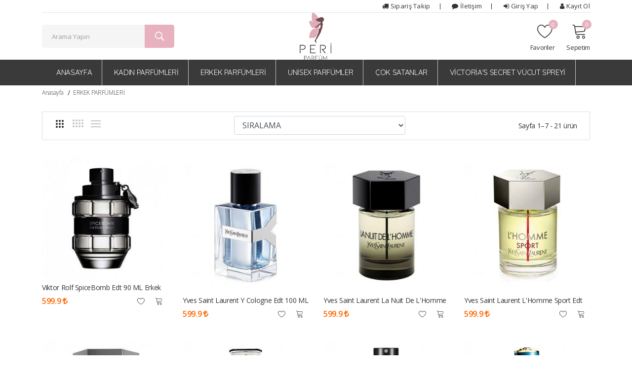

--- FILE ---
content_type: text/html; charset=utf-8
request_url: https://parfumperi.com/erkek-parfumler
body_size: 18868
content:
<!doctype html> <html class="no-js" lang="en"> <head> <title>ERKEK PARFÜMLERİ | Peri Parfüm | Güvenilir Satış Sitesidir.</title> <meta name="keywords" content="ERKEK PARFÜMLERİ, Peri Parfum, periparfüm, peri parfüm, bayan parfüm, erkek parfüm, tester parfüm, orjinal parfüm" /> <meta name="description" content="ERKEK PARFÜMLERİ, Peri Parfüm Tamamen Kaliteli ve Tester Parfum Satış Sitesidir. Kadın, Erkek ve Unisex Parfümler" /> <meta charset="utf-8"> <meta http-equiv="x-ua-compatible" content="ie=edge"> <meta name="viewport" content="width=device-width, initial-scale=1.0, maximum-scale=1.0, user-scalable=no"> <link rel="shortcut icon" type="image/x-icon" href="/uploads/periparfum-44636181580557467.jpg"> <link rel="stylesheet" href="assets/css/plugins.css"> <link rel="stylesheet" href="assets/css/style.css"> <link rel="stylesheet" href="assets/js/lightbox/css/lightbox.css"> <link rel="stylesheet" href="assets/css/colorbox.css"> <link rel="stylesheet" href="assets/css/jquery.yu2fvl.css"> <link rel="stylesheet" href="assets/js/fancybox/jquery.fancybox.min.css"> <meta name="yandex-verification" content="7e4b450f55da8c73" /> <style> .gizle { display: none; } .coksatass { width:auto; text-align:center; } #sepetkapat { display:none; position: absolute; left: 15px; margin-top: -20px; } .coksatan .section_title::before { top: 45%;} .resimyukle { background: #3a3a3a; color: #fff;} .resimyukle:hover { color: #cacaca;} .urunrenklerii { margin-top: -20px; } .box { width: 200px; height: 300px; position: relative; border: 1px solid #BBB; background: #EEE; } .ribbon { position: absolute; left: -5px; top: -5px; z-index: 1; overflow: hidden; width: 75px; height: 75px; text-align: right; } .ribbon span { font-size: 10px; font-weight: bold; color: #FFF; text-transform: uppercase; text-align: center; line-height: 20px; transform: rotate(-45deg); -webkit-transform: rotate(-45deg); width: 100px; display: block; background: #79A70A; background: linear-gradient(#9BC90D 0%, #79A70A 100%); box-shadow: 0 3px 10px -5px rgba(0, 0, 0, 1); position: absolute; top: 19px; left: -21px; } .ribbon span::before { content: ""; position: absolute; left: 0px; top: 100%; z-index: -1; border-left: 3px solid #79A70A; border-right: 3px solid transparent; border-bottom: 3px solid transparent; border-top: 3px solid #79A70A; } .ribbon span::after { content: ""; position: absolute; right: 0px; top: 100%; z-index: -1; border-left: 3px solid transparent; border-right: 3px solid #79A70A; border-bottom: 3px solid transparent; border-top: 3px solid #79A70A; } .single-zoom-thumb { margin-top:0px !important; overflow1: auto; height1:500px; } .single-zoom-thumb div img { margin-bottom: 10px;} .slick-arrow { text-align: center; display: block;} .single-zoom img { min-height: 500px;} .yorums { font-weight: bold; text-decoration:underline ; font-family: 'Nunito Sans', sans-serif;} .productInfo,.product_d_right,.product_d_info { font-family: 'Nunito Sans', sans-serif;} .input-number { padding: .375rem .35rem; } .add-to-cart { width: 100%; } .siparishatti a {background: #eaeaea; padding: 5px; font-size: 12px; line-height:16px; display:block; font-weight: bold;} .siparishatti div {padding-left: 5px; padding-right:5px;} .siparishatti {padding-left: 0px; margin-bottom:10px;} .siparishatti i {font-size: 30px;} .siparishatti .fa-phone {color:#f49148;} .siparishatti .fa-whatsapp {color:#00c0a7;} .siparishatti .fa-heart {color:#e4001b;} .modal-content button.close { font-size: 30px; color: #fff; background: #000; } .modal-header .close { padding: 0px; } .modal-header button.close:hover { background: #fff; color: #ff0000; } .modal-title { font-size: 18px; line-height: 16px; } .productCode { font-size: 14px; } .urungorsel { background: #f6f6f6; } .urundetaybox { background: #fff; border:0px solid #e2e2e2; padding:15px; margin-bottom:10px; } .bankabox { background: #fafafa; border:0px solid #e2e2e2; padding:15px; margin-bottom:10px; padding:15px; -webkit-box-shadow: 0 0.125rem 0.1875rem 0 rgba(0, 0, 0, .11);-o-box-shadow: 0 0.125rem 0.1875rem 0 rgba(0, 0, 0, .11); box-shadow: 0 0.125rem 0.1875rem 0 rgba(0, 0, 0, .11); transition: .2s;-webkit-transition: .2s; } .sosyalmedya { margin-left: 0px;} .sosyalmedya a { width: 49%; text-align:left; display: inline-block; line-height: 23px; font-size: 13px; padding: 5px; padding-left:0px; color:#8e8e8e;} .sosyalmedya a i{ text-decoration:none;width: 20px; height: 23px; line-height: 23px; text-align: left; font-size: 16px; margin-right: 5px;} .sosyalmedya a:hover { text-decoration:underline;} .footer_menu a { font-family: 'Nunito Sans', sans-serif; text-align:left; display: inline-block; line-height: 23px; font-size: 13px; padding: 5px; padding-left:0px; color:#8e8e8e;} .bankalogolar { display:inline-block;} .bankalogolar li { float: left; margin-left:15px; margin-right:15px;} .footer_widgets,.footer_top,.footer_bottom { padding: 20px 80px; font-family: 'Nunito Sans', sans-serif;} .altsss { margin-left: 30px;} .bg1 { background: url("assets/img/bg1.jpg");} .bg2 { background: url("assets/img/bg2.jpg");} @media only screen and (max-width: 767px) { #sepetkapat { display:block; } .footer_widgets,.footer_top,.footer_bottom { padding: 0 !important;} .altsss { margin-left: 0px;} .sosyalmedya a { width: 100%; padding: 0px;} } .uyesol { background: #f2f2f2; padding: 15px; font-family: "Open Sans", sans-serif !important; } .uyesol .panel-title{ display: block; text-decoration: none; line-height: 49px; color: #393737; font-size: 14px; border-bottom: 1px solid #dddddd; } .uyesol .panel-title:hover { border-bottom: 1px solid #000; } .facebookbtn { border: 0; color: #ffffff; display: inline-block; font-size: 12px; font-weight: 700; height: 34px; line-height: 21px; padding: 6px 20px !important; text-transform: uppercase; cursor: pointer; -webkit-transition: 0.3s; transition: 0.3s; width: 100%; overflow: hidden; } .facebookbtn:hover { color: #fff !important; } .sepetcerceve { } .indirims { display: inline-block; float: right; width: 47px; height: 60px; text-align: center; overflow: hidden; border: 1px solid #ff6600; padding-top: 8px; transform: scale(1); transition: ease-in-out 1s all; margin-bottom: 10px; } .indirims .label_sale { display: inline-block; width: auto; color: #ff6600; font-size: 18px; line-height: 1; font-weight: 600; } .indirims .label_sales { display: inline-block; color: #ff6600; font-size: 10px; text-transform: uppercase; font-weight: normal; } .account_form { background: #fafafa; padding: 15px; -webkit-box-shadow: 0 0.125rem 0.1875rem 0 rgba(0, 0, 0, .11); -o-box-shadow: 0 0.125rem 0.1875rem 0 rgba(0, 0, 0, .11); box-shadow: 0 0.125rem 0.1875rem 0 rgba(0, 0, 0, .11); transition: .2s; -webkit-transition: .2s; min-height: 270px; } .ossiparisOzeti { background: #fafafa; padding: 15px; -webkit-box-shadow: 0 0.125rem 0.1875rem 0 rgba(0, 0, 0, .11); -o-box-shadow: 0 0.125rem 0.1875rem 0 rgba(0, 0, 0, .11); box-shadow: 0 0.125rem 0.1875rem 0 rgba(0, 0, 0, .11); transition: .2s; -webkit-transition: .2s; } .ossiparisOzeti span { font-weight: bold; } .basketProducts { border-bottom: 1px dashed #cacaca; margin-bottom: 10px;} .product__size-box { border: 1px solid #cacaca; padding: 0px; float:left; margin-right:3px;} .product__size-box.active { border: 1px solid #f00; padding: 0px;} .product__size-box>span { min-width:20px; height:20px;display:block;} .productCode { display: inline-block; margin-top: 5px; float: right; vertical-align: top; line-height: 21px; color: #999; font-size: 12px; } .urunfavori { text-align:center; color: #e7b1bf;font-size: 25px; margin-top: 5px; line-height: 48px; border: 1px solid #000;} .widget_list ul { height: 150px; overflow-y: auto; } .widget_list ul::-webkit-scrollbar { width: 5px; } .widget_list ul::-webkit-scrollbar-track { background: #f1f1f1; } .widget_list ul::-webkit-scrollbar-thumb { background: #888; } .widget_list ul::-webkit-scrollbar-thumb:hover { background: #555; } #fiyatlar > ul > li, #renkler > ul > li { width: 50%; display: inline-block; float: left; } .filtreler { } .filtrekutu { cursor: pointer; margin: 0; margin-right: 10px; margin-bottom: 10px; border-radius: 0px !important; background: #eee; display: inline-block; padding: 2px 5px; margin-bottom: 5px;} .filtrekutu .fa { color: #d0d0d0; font-size: 24px; line-height: 24px; } .filtrekutu .kbaslik { font-size: 11px; font-weight: 600; color: #999; line-height: 1; margin-left: 5px; } .filtrekutu .bbaslik { margin: 0 20px 0 0; margin-left: 5px; padding: 0; display: block; width: 100%; height: auto; line-height: 1; font-size: 12px; } .bilgihata { border: 1px solid #ff0000; margin-top: 5px; margin-bottom: 5px; background: url("assets/img/bg1.jpg"); -webkit-box-shadow: 0px 3px 5px 0px rgba(0,0,0,0.2); -moz-box-shadow: 0px 3px 5px 0px rgba(0,0,0,0.2); box-shadow: 0px 3px 5px 0px rgba(0,0,0,0.2); } .bilgihata .bilgibaslik { width: 100%; color: #000; } .bilgibasarili { border: 1px solid #aaaaaa; background: url("assets/img/bg1.jpg"); margin-top: 5px; margin-bottom: 5px; background: url("assets/img/bg1.jpg"); -webkit-box-shadow: 0px 3px 5px 0px rgba(0,0,0,0.2); -moz-box-shadow: 0px 3px 5px 0px rgba(0,0,0,0.2); box-shadow: 0px 3px 5px 0px rgba(0,0,0,0.2); } .bilgi1hata { border: 1px solid #ff0000; margin-top: 5px; margin-bottom: 5px; background: url("assets/img/bg1.jpg"); -webkit-box-shadow: 0px 3px 5px 0px rgba(0,0,0,0.2); -moz-box-shadow: 0px 3px 5px 0px rgba(0,0,0,0.2); box-shadow: 0px 3px 5px 0px rgba(0,0,0,0.2); } .bilgi1hata .bilgibaslik { width: 100%; color: #000; } .bilgi1basarili { border: 1px solid #aaaaaa; background: #fafafa; margin-top: 5px; margin-bottom: 5px; -webkit-box-shadow: 0px 3px 5px 0px rgba(0,0,0,0.2); -moz-box-shadow: 0px 3px 5px 0px rgba(0,0,0,0.2); box-shadow: 0px 3px 5px 0px rgba(0,0,0,0.2); } .bilgibaslik { font-family: Arial, Helvetica, sans-serif; font-size: 15px; color: #000; font-weight: bold; margin: 3px; } .bilgidetay { font-family: Arial, Helvetica, sans-serif; font-size: 13px; color: #000; margin: 5px; } .filtrebuton { border: 1px solid #ced4da; margin-bottom:0px;} .filtrebuton a { display: block; font-size: 14px; padding:0px;} .qty-down,.qty-up { padding:6px; background: transparent; } .qty-val {text-align:center; background-color: #ebebeb; border: 1px solid #e6e6e6; width: 100px; padding: 8px 0 !important;} .newP { font-size: 18px; display: block; line-height: 24px; color: #e7b1bf; } .sepetimsil { color:#cacaca;padding: 12px 0; display: block; } .sepetimsil:hover i{ color: #e7b1bf; } .fiyatleft { padding-left:40px; } .urunbilgisi { display: block; line-height: 20px; font-size: 13px; font-family: 'Roboto', sans-serif; font-weight: 500; } .cercevess { border: 1px solid #e5e5e5; } .priceInfoPrice {color: #e7b1bf !important; font-size: 13px; font-weight: 800; line-height: 20px;} .priceInfoTitle { font-weight: bold; font-size: 12px; line-height: 20px; } .priceInfoTitle1 { font-weight: bold; font-size: 10px; line-height: 20px; } .leftTopBasket { font-weight: bold; } .kuponinput { width: 70%; float: left; display: block; background-color: #ebebeb; height: 30px; min-height: 30px; line-height: 30px; border-radius: 2px; box-shadow: none; margin: 0; padding: 0; color: #535353; text-indent: 15px; border: 1px solid #e9e9e9; font-size: 12px; font-weight: normal; } .kuponinputbtn { width: 27%; display: block; background-color: #ffffff; border: 1px solid #e9e9e9; text-align: center; color: #535353; height: 30px; line-height: 29px; border-radius: 2px; height: auto; box-shadow: none; margin: 0 0 0 0; padding: 0; float: right; font-size: 12px; font-weight: 600; } .kuponyazi { font-size:12px; color: #838383;} .devametbtn { background: none #fff; color: #a0a0a0; margin: 0 0 0 0; padding: 5px 30px; width: auto; height: auto; margin-top: 0; border-radius: 3px; line-height: 30px; font-size: 16px; border: 1px solid #e5e5e5; float: left; font-weight: 500; } .devametbtn:hover { background: #e7b1bf !important; color: #fff; } .tamamlabtn { background: #e7b1bf !important; color: #fff; text-align: center; margin: 0 auto; float: none; width: auto; height: auto; display: block; border-radius: 3px; line-height: 28px; font-size: 16px; border: 0; font-weight: normal; padding: 5px 0; } .tamamlabtn:hover { color: #fff; } .siparisbtn { background: #e7b1bf !important; color: #fff; text-align: center; float: none; width: 100%; height: auto; display: block; border-radius: 3px; line-height: 28px; font-size: 16px; border: 0; font-weight: normal; padding: 5px 0; } .siparisbtn:hover { color: #fff; } .urunsepeteat { width: 100%; height: 51px; line-height: 51px; text-align: center; padding: 0 !important; color: #fff; font-weight: bold; float: left; border: none !important; border-radius: 0; background: #e7b1bf; font-size: 18px; text-transform: uppercase; -moz-appearance: none; -webkit-appearance: none; } .urunsepeteat:hover { background: #000; } .siparisozet { padding-top: 55px; } .pagetitle { font-size: 18px; line-height: 22px; } .modal-body { color: #797979; font-size: 16px; text-align: center; font-weight: 300; position: relative; text-align: inherit; line-height: normal; } .sepeturun { margin-bottom: 10px;} .urunbaslik { width: 100%; display: inline-block; color: #777; font-size: 18px; line-height: 1.2; font-weight: 300; white-space: nowrap; overflow: hidden; text-overflow: ellipsis; } .kargoacik { width: 100%; font-size: 11px; line-height: 13px; margin-top: 17px; font-weight: 600; } .kargobas { font-size: 12px; line-height: 13px; color: #0d9427; float: left; } .kargoyazi { font-size: 12px; line-height: 13px; color: #000; float: left; margin-left: 5px; } .control-label { width: 100%; margin: 0; margin-bottom: 3px; display: inline-block; color: #393737; font-size: 13px; } .siparisform input,.siparisform select { background: #ffffff; width: 100%; height: 40px; padding: 0 10px; margin: 0; color: #393737; font-size: 13px; border-radius: 0; } .siparisform textarea { background: #ffffff; width: 100%; padding: 0 10px; margin: 0; color: #393737; font-size: 13px; border-radius: 0; } .siparisform input:focus,.siparisforms textarea:focus,.siparisforms select:focus { box-shadow: 0 0 5px rgba(81, 203, 238, 1); border: 1px solid rgba(81, 203, 238, 1); } .ustcerceves { display: inline-block; width: 100%; border:1px solid #e5e5e5; padding: 5px 0;} .ustcerceves input { margin-top:5px;} .ustcerceves:active { background-color: #e7b1bf !important; border-color: #e7b1bf !important; color: #fff !important; } .ustcerceves.active { background-color: #e7b1bf !important; border-color: #e7b1bf !important; color: #fff !important; } .turuncubtn{ background-color: #e7b1bf !important; border: 1px solid #e7b1bf; } .turuncubtn:hover{ color: #dadada;} .urunbasliks { border-bottom: 1px solid #eee;} .fiyatss { font-weight: bold;} .fiyatss div { display: inline-block; float: left; color: #000; font-size: 12px; font-weight: normal; margin-right: 10px; float: left;} .fiyatss span { display: inline-block; float: left; font-size: 18px; font-weight: bold;} .urunsiparis { line-height: 38px; font-size: 12px; font-weight: 600;} .urunsiparis .fa-whatsapp { color: #25d366; font-size: 25px; line-height: 36px;} .urunsiparis .fa-phone { color: #e7b1bf; font-size: 25px; line-height: 36px;} .urunrenk { height: 80px; overflow: hidden; overflow-y: auto;} .urunozellikleri .card { border: 0px; } .urunozellikleri .card-header { padding: 0px; background: none;border-bottom: 1px solid #d9d9d9;} .urunozellikleri h5 a { text-align: left; font-size: 12px; color: #000000; font-weight: 600; display: inline-block; position: relative; width: 100%; line-height: 27px; padding-left: 0; text-decoration: none; } .urunozellikleri h5 a:hover { text-decoration: none; color: #666; } .urunozellikleri .card-header a:before { float: right !important; font-family: FontAwesome; content:"\f068"; line-height: 27px; margin-right: 0; font-size: 12px; font-weight: normal; } .urunozellikleri .card-header a.collapsed:before { float: right !important; content:"\f067"; } .urunozellikleri .card-header a:hover, .urunozellikleri .card-header a:active, .urunozellikleri .card-header a:focus { text-decoration:none; } .urunozellikleri .card-body { width: 100%; font-family: 'Open Sans',sans,serif !important; line-height: 15px; font-size: 12px; color: #222222; height: 150px; overflow: hidden; overflow-y: auto; padding: 10px; } .urunozellikleri .card-body::-webkit-scrollbar { width: 5px; } .urunozellikleri .card-body::-webkit-scrollbar-track { background: #f1f1f1; } .urunozellikleri .card-body::-webkit-scrollbar-thumb { background: #888; } .urunozellikleri .card-body::-webkit-scrollbar-thumb:hover { background: #555; } .sipkutu { width: 100%; margin: 10px 0; padding: 15px 25px 20px 25px; height: 100px; border: 1px solid #e5e5e5; background: #fff; float: left; position: relative; color: #a5a5a5; font-size: 12px; } .sipkutu h4 { font-size: 18px; } .aktif { color: #000; border-top: 2px solid #e7b1bf !important; } .sipkutu .fa-location-arrow, .sipkutu .fa-credit-card-alt, .sipkutu .fa-check { color: #e7b1bf !important; font-size: 20px; margin-right: 5px; } .aktif .fa-angle-right { color: #e7b1bf !important; font-size: 80px; margin-top: -15px; } .urunadet { font-weight: bold; } .urunfiyat { font-weight: bold; } .siparisverurun { border-bottom: 1px dashed #eaeaea;padding-bottom: 5px;clear:both;} #siparisozetim .btn-link {color: #e7b1bf !important;font-size: 16px !important;} .tumlistemobil {font-family: 'Quicksand', sans-serif; } @media only screen and (max-width: 767px) { .section_title ul.product_tab_button li { margin-bottom: 10px; } .section_title { text-align: left !important; } .tumlistemobil { margin-top: -50px !important; } .header_wishlist { margin-top: -10px; } .single-zoom img { min-height: auto;} .middel_right_info { margin-top: -10px !important; } .shop_area { margin-top: 0px; } .breadcrumb_content { padding: 0; } .shop_toolbar_wrapper { border: 0px;margin: 0 0 10px;padding: 0; } .siralama { border: 1px solid #ced4da; border-radius: 0; background:#fff;font-size: 14px;height: 42px !important;} .mini_cart_wrapper { right: 30px; position: absolute;margin-top: -5px;} .widget_list > ul > li { width: 49%; float: left; } .widget_list h2 { margin:0;} .qty-down,.qty-up { padding:6px; background: transparent; } .nopaddngMob { padding: 0px 5px; } .table-responsive table tbody tr td { min-width: auto; } .btnalt { width:100%; position: fixed; bottom: 0; z-index:1;line-height: 40px;} .kapatbtn { font-size: 30px; color: #979797; background: url(assets/img/kapat.png) no-repeat center center; width: 20px; height: 35px; display: inline-block; background-size: 100% auto; } .temizlebtn { display:block; color: #535353; line-height: 10px; font-size: 11px;} .mobilustbar { border-bottom: 1px solid #e9e9e9; display: block; padding: 0 8px; width: 100%; text-align: center; } .sepetimsil { font-size: 20px; padding: 0px; margin-top: -5px; } .fiyatleft { text-align: right !important; padding-right:0; } .qty-val {flex: none !important; text-align:center; background-color: #ebebeb; border: 1px solid #e6e6e6; width: 50px !important; padding: 3px 0 !important;} .siparisozet { padding: 10px !important; padding-top:0px !important; } .sepetimislem1 { margin: 10px; padding:0px !important; background: none !important; border:0 !important; } .tamamlabtn{ background-color: #e7b1bf; border: 1px solid #e7b1bf; font-size: 13px; color: #fff; border-radius: 2px; text-align: center; padding: 0; width: 100% !important; } .devametbtn { background-color: #fff; border: 1px solid #e8e8e8; font-size: 13px; color: #545454; border-radius: 2px; width: 100% !important; text-align: center; padding: 0; } .sepeturun { padding: 10px; background: url("assets/img/bg1.jpg"); margin-bottom: 10px;border: 1px solid #e5e5e5;} .sepetss {background: url("assets/img/bg2.jpg");} .urunsiparis { line-height: 28px; font-size: 10px; font-weight: 600;} .urunsiparis .fa-whatsapp { color: #25d366; font-size: 20px; line-height: 28px;} .urunsiparis .fa-phone { color: #e7b1bf; font-size: 20px; line-height: 28px;} .urunkodus span { background: #e7b1bf; color: #fff; margin: 0 5px; padding: 5px; line-height: 30px; } .urunozellikleri .card-body { height: 250px; } } .alertboxturuncu { background: #e7b1bf; color: #fff; border: 0px; } </style> <script src="assets/js/jquery.js"></script> <script src="assets/js/jquery.colorbox-min.js"></script> <script> function bildirim(mesaj,tip,id='',sec=''){ $.colorbox({width:"410px",height:"310px",html:'<iframe src="?link=ajaxislemler&islem=lightbox&mesaj='+mesaj+'&tip='+tip+'&id='+id+'&sec='+sec+'" scrolling="no" width="390" height="300" border="0" frameborder="0"></iframe>', close: '<button type="button" class="close" data-dismiss="modal"><i class="fa fa-close"></i></button>'}); } </script> <meta property="og:title" content="Peri Parfüm | Güvenilir Satış Sitesidir." /> <meta property="og:description" content="ERKEK PARFÜMLERİ, Peri Parfüm Tamamen Kaliteli ve Tester Parfum Satış Sitesidir. Kadın, Erkek ve Unisex Parfümler" /> <meta property="og:url" content="http://parfumperi.com/erkek-parfumler" /> <meta property="og:locale" content="tr_TR" /> <meta property="og:site_name" content="Peri Parfüm" /> <meta property="og:image" content="/uploads/74561ece-aa58-40db-883b-7a435498d9bf-10685481579689935.jpg" /> <meta name="twitter:card" content="summary"> <meta name="twitter:url" content="http://parfumperi.com/erkek-parfumler"> <meta name="twitter:title" content="Peri Parfüm"> <meta name="twitter:description" content="ERKEK PARFÜMLERİ, Peri Parfüm Tamamen Kaliteli ve Tester Parfum Satış Sitesidir. Kadın, Erkek ve Unisex Parfümler"> <meta name="twitter:image" content="/uploads/74561ece-aa58-40db-883b-7a435498d9bf-10685481579689935.jpg"> </head> <body> <div class="modal fade" id="uyegiris" tabindex="-1" role="dialog" aria-labelledby="mySmallModalLabel" aria-hidden="true"> <div class="modal-dialog modal-md"> <div class="modal-content"> <div class="account_form"> <h2>Giriş Yap</h2> <form action="uyegiris" method="post"> <p> <input type="text" name="emailadresiniz" class="form-control" value="" placeholder="E-mail Adresiniz" /> </p> <p> <input type="password" name="sifreniz" class="form-control" value="" placeholder="Şifreniz" /> </p> <div class="login_submit"> <a href="sifremiunuttum">Şifremi Unuttum</a> <label for="remember"> <input id="remember" name="hatirlama" type="checkbox"> Beni Hatırla </label> <div class="clearfix"></div> <div class="col-md-6 col-sm-6 col-12 pull-left mb10"><button type="submit" name="girisyap">GİRİŞ YAP</button></div> <div class="clearfix"></div> </div> </form> </div> <div class="clearfix mt10"></div> </div> </div> </div> <div class="modal fade" id="uyekayit" tabindex="-1" role="dialog" aria-labelledby="mySmallModalLabel" aria-hidden="true"> <div class="modal-dialog modal-md"> <div class="modal-content"> <div class="account_form"> <h2>Kayıt Ol</h2> <form action="kayitol" method="post"> <p> <input class="form-control" name="adinizsoyadiniz" type="text" id="formGroupInputSmall" placeholder="Adınız Soyadınız" required> </p> <p> <input class="form-control" name="emailadresiniz" type="text" id="formGroupInputSmall" placeholder="E-mail Adresiniz" required> </p> <p> <input class="form-control" name="telefon" type="text" id="telefon" placeholder="Telefon Numaranız" required> </p> <p style="display:none;"> <label class="pl0 col-sm-12 col-xs-12">Doğum Tarihi</label> <select name="dgun" class="col-sm-4 col-xs-4 form-control pull-left"> <option value="1">1</option> <option value="2">2</option> <option value="3">3</option> <option value="4">4</option> <option value="5">5</option> <option value="6">6</option> <option value="7">7</option> <option value="8">8</option> <option value="9">9</option> <option value="10">10</option> <option value="11">11</option> <option value="12">12</option> <option value="13">13</option> <option value="14">14</option> <option value="15">15</option> <option value="16">16</option> <option value="17">17</option> <option value="18">18</option> <option value="19">19</option> <option value="20">20</option> <option value="21">21</option> <option value="22">22</option> <option value="23">23</option> <option value="24">24</option> <option value="25">25</option> <option value="26">26</option> <option value="27">27</option> <option value="28">28</option> <option value="29">29</option> <option value="30">30</option> <option value="31">31</option> </select> <select name="day" class="col-sm-4 col-xs-4 form-control pull-left"> <option value="1">1</option> <option value="2">2</option> <option value="3">3</option> <option value="4">4</option> <option value="5">5</option> <option value="6">6</option> <option value="7">7</option> <option value="8">8</option> <option value="9">9</option> <option value="10">10</option> <option value="11">11</option> <option value="12">12</option> </select> <select name="dyil" class="col-sm-4 col-xs-4 form-control pull-left"> <option value="1930">1930</option> <option value="1931">1931</option> <option value="1932">1932</option> <option value="1933">1933</option> <option value="1934">1934</option> <option value="1935">1935</option> <option value="1936">1936</option> <option value="1937">1937</option> <option value="1938">1938</option> <option value="1939">1939</option> <option value="1940">1940</option> <option value="1941">1941</option> <option value="1942">1942</option> <option value="1943">1943</option> <option value="1944">1944</option> <option value="1945">1945</option> <option value="1946">1946</option> <option value="1947">1947</option> <option value="1948">1948</option> <option value="1949">1949</option> <option value="1950">1950</option> <option value="1951">1951</option> <option value="1952">1952</option> <option value="1953">1953</option> <option value="1954">1954</option> <option value="1955">1955</option> <option value="1956">1956</option> <option value="1957">1957</option> <option value="1958">1958</option> <option value="1959">1959</option> <option value="1960">1960</option> <option value="1961">1961</option> <option value="1962">1962</option> <option value="1963">1963</option> <option value="1964">1964</option> <option value="1965">1965</option> <option value="1966">1966</option> <option value="1967">1967</option> <option value="1968">1968</option> <option value="1969">1969</option> <option value="1970">1970</option> <option value="1971">1971</option> <option value="1972">1972</option> <option value="1973">1973</option> <option value="1974">1974</option> <option value="1975">1975</option> <option value="1976">1976</option> <option value="1977">1977</option> <option value="1978">1978</option> <option value="1979">1979</option> <option value="1980">1980</option> <option value="1981">1981</option> <option value="1982">1982</option> <option value="1983">1983</option> <option value="1984">1984</option> <option value="1985">1985</option> <option value="1986">1986</option> <option value="1987">1987</option> <option value="1988">1988</option> <option value="1989">1989</option> <option value="1990">1990</option> <option value="1991">1991</option> <option value="1992">1992</option> <option value="1993">1993</option> <option value="1994">1994</option> <option value="1995">1995</option> <option value="1996">1996</option> <option value="1997">1997</option> <option value="1998">1998</option> <option value="1999">1999</option> <option value="2000">2000</option> <option value="2001">2001</option> <option value="2002">2002</option> <option value="2003">2003</option> <option value="2004">2004</option> <option value="2005">2005</option> </select> </p> <div class="clearfix"></div> <p style="display:none;"> <label class="pl0 col-sm-12 col-xs-12">Cinsiyet</label> <label class="col-sm-6 col-xs-6 radio-inline pull-left"> <input type="radio" name="cinsiyet" id="inlineRadio1" id="genderF" value="0"> Kadın </label> <label class="col-sm-6 col-xs-6 radio-inline pull-left"> <input type="radio" name="cinsiyet" id="inlineRadio2" checked id="genderM" value="1"> Erkek </label> </p> <div class="clearfix"></div> <p style="display:none;"> <label>Ülke</label> <select id="ulke" name="ulke" onchange="ulkes()" class="form-control"> <option value="1" >Abhazya</option> <option value="2" >Afganistan</option> <option value="3" >Almanya</option> <option value="4" >Amerika Birleşik Devletleri</option> <option value="5" >Andorra</option> <option value="6" >Angola</option> <option value="7" >Antigua ve Barbuda</option> <option value="8" >Arjantin</option> <option value="9" >Arnavutluk</option> <option value="10" >Avustralya</option> <option value="11" >Avusturya</option> <option value="12" >Azerbaycan</option> <option value="13" >Bahamalar</option> <option value="14" >Bahreyn</option> <option value="15" >Bangladeş</option> <option value="16" >Barbados</option> <option value="17" >Batı Sahra</option> <option value="18" >Belarus</option> <option value="19" >Belçika</option> <option value="20" >Belize</option> <option value="21" >Benin</option> <option value="22" >Bhutan</option> <option value="23" >Birleşik Arap Emirlikleri</option> <option value="24" >Bolivya</option> <option value="25" >Bosna Hersek</option> <option value="26" >Botsvana</option> <option value="27" >Brezilya</option> <option value="28" >Brunei</option> <option value="29" >Bulgaristan</option> <option value="30" >Burkina Faso</option> <option value="31" >Burundi</option> <option value="32" >Cezayir</option> <option value="33" >Cibuti Cumhuriyeti</option> <option value="34" >Çad</option> <option value="35" >Çek Cumhuriyeti</option> <option value="36" >Çin Halk Cumhuriyeti</option> <option value="37" >Dağlık Karabağ Cumhuriyeti</option> <option value="38" >Danimarka</option> <option value="39" >Doğu Timor</option> <option value="40" >Dominik Cumhuriyeti</option> <option value="41" >Dominika</option> <option value="42" >Ekvador</option> <option value="43" >Ekvator Ginesi</option> <option value="44" >El Salvador</option> <option value="45" >Endonezya</option> <option value="46" >Eritre</option> <option value="47" >Ermenistan</option> <option value="48" >Estonya</option> <option value="49" >Etiyopya</option> <option value="50" >Fas</option> <option value="51" >Fiji</option> <option value="52" >Fildişi Sahilleri</option> <option value="53" >Filipinler</option> <option value="54" >Filistin</option> <option value="55" >Finlandiya</option> <option value="56" >Fransa</option> <option value="57" >Gabon</option> <option value="58" >Gambiya</option> <option value="59" >Gana</option> <option value="60" >Gine Bissau</option> <option value="61" >Gine</option> <option value="62" >Grenada</option> <option value="63" >Guyana</option> <option value="64" >Guatemala</option> <option value="65" >Güney Afrika Cumhuriyeti</option> <option value="66" >Güney Kore</option> <option value="67" >Güney Osetya</option> <option value="68" >Gürcistan</option> <option value="69" >Haiti</option> <option value="70" >Hırvatistan</option> <option value="71" >Hindistan</option> <option value="72" >Hollanda</option> <option value="73" >Honduras</option> <option value="74" >Irak</option> <option value="75" >İngiltere</option> <option value="76" >İran</option> <option value="77" >İrlanda</option> <option value="78" >İspanya</option> <option value="79" >İsrail</option> <option value="80" >İsveç</option> <option value="81" >İsviçre</option> <option value="82" >İtalya</option> <option value="83" >İzlanda</option> <option value="84" >Jamaika</option> <option value="85" >Japonya</option> <option value="86" >Kamboçya</option> <option value="87" >Kamerun</option> <option value="88" >Kanada</option> <option value="89" >Karadağ</option> <option value="90" >Katar</option> <option value="91" >Kazakistan</option> <option value="92" >Kenya</option> <option value="93" >Kırgızistan</option> <option value="94" >Kıbrıs Cumhuriyeti</option> <option value="95" >Kiribati</option> <option value="96" >Kolombiya</option> <option value="97" >Komorlar</option> <option value="98" >Kongo</option> <option value="99" >Kongo Demokratik Cumhuriyeti</option> <option value="100" >Kosova</option> <option value="101" >Kosta Rika</option> <option value="102" >Kuveyt</option> <option value="103" >Kuzey Kıbrıs Türk Cumhuriyeti</option> <option value="104" >Kuzey Kore</option> <option value="105" >Küba</option> <option value="106" >Lakota Cumhuriyeti</option> <option value="107" >Laos</option> <option value="108" >Lesotho</option> <option value="109" >Letonya</option> <option value="110" >Liberya</option> <option value="111" >Libya</option> <option value="112" >Liechtenstein</option> <option value="113" >Litvanya</option> <option value="114" >Lübnan</option> <option value="115" >Lüksemburg</option> <option value="116" >Macaristan</option> <option value="117" >Madagaskar</option> <option value="118" >Makedonya Cumhuriyeti</option> <option value="119" >Malavi</option> <option value="120" >Maldivler</option> <option value="121" >Malezya</option> <option value="122" >Mali</option> <option value="123" >Malta</option> <option value="124" >Marshall Adaları</option> <option value="125" >Meksika</option> <option value="126" >Mısır</option> <option value="127" >Mikronezya</option> <option value="128" >Moğolistan</option> <option value="129" >Moldova</option> <option value="130" >Monako</option> <option value="131" >Moritanya</option> <option value="132" >Moritus</option> <option value="133" >Mozambik</option> <option value="134" >Myanmar</option> <option value="135" >Namibya</option> <option value="136" >Nauru</option> <option value="137" >Nepal</option> <option value="138" >Nikaragua</option> <option value="139" >Nijer</option> <option value="140" >Nijerya</option> <option value="141" >Norveç</option> <option value="142" >Orta Afrika Cumhuriyeti</option> <option value="143" >Özbekistan</option> <option value="144" >Pakistan</option> <option value="145" >Palau</option> <option value="146" >Panama</option> <option value="147" >Papua Yeni Gine</option> <option value="148" >Paraguay</option> <option value="149" >Peru</option> <option value="150" >Polonya</option> <option value="151" >Portekiz</option> <option value="152" >Romanya</option> <option value="153" >Ruanda</option> <option value="154" >Rusya Federasyonu</option> <option value="155" >Saint Kitts ve Nevis</option> <option value="156" >Saint Lucia</option> <option value="157" >Saint Vincent ve Grenadinler</option> <option value="158" >Samoa</option> <option value="159" >San Marino</option> <option value="160" >Sao Tome ve Principe</option> <option value="161" >Sealand</option> <option value="162" >Senegal</option> <option value="163" >Seyşeller</option> <option value="164" >Sırbistan</option> <option value="165" >Sierra Leone</option> <option value="166" >Singapur</option> <option value="167" >Slovakya</option> <option value="168" >Slovenya</option> <option value="169" >Solomon Adaları</option> <option value="170" >Somali</option> <option value="171" >Somaliland</option> <option value="172" >Sri Lanka</option> <option value="173" >Sudan</option> <option value="174" >Surinam</option> <option value="175" >Suudi Arabistan</option> <option value="176" >Suriye</option> <option value="177" >Svaziland</option> <option value="178" >Şili</option> <option value="179" >Tacikistan</option> <option value="180" >Tamil Eelam</option> <option value="181" >Tanzanya</option> <option value="182" >Tayland</option> <option value="183" >Tayvan</option> <option value="184" >Togo</option> <option value="185" >Tonga</option> <option value="186" >Transdinyester</option> <option value="187" >Trinidad ve Tobago</option> <option value="188" >Tunus</option> <option value="189" >Tuvalu</option> <option value="190" selected>Türkiye</option> <option value="191" >Türkmenistan</option> <option value="192" >Uganda</option> <option value="193" >Ukrayna</option> <option value="194" >Umman</option> <option value="195" >Uruguay</option> <option value="196" >Ürdün</option> <option value="197" >Vanuatu</option> <option value="198" >Vatikan</option> <option value="199" >Venezuela</option> <option value="200" >Vietnam</option> <option value="201" >Yemen</option> <option value="202" >Yeni Zelanda</option> <option value="203" >Yeşil Burun</option> <option value="204" >Yunanistan</option> <option value="205" >Zambiya</option> <option value="206" >Zimbabve</option> </select> </p> <p style="display:none;"> <label>İl</label> <select name="sehir" id="sehir" onchange="IlceleriAl()" class="form-control"> <option value="0">İl Seçiniz</option> <option value="1">ADANA</option> <option value="2">ADIYAMAN</option> <option value="3">AFYONKARAHİSAR</option> <option value="4">AĞRI</option> <option value="5">AMASYA</option> <option value="6">ANKARA</option> <option value="7">ANTALYA</option> <option value="8">ARTVİN</option> <option value="9">AYDIN</option> <option value="10">BALIKESİR</option> <option value="11">BİLECİK</option> <option value="12">BİNGÖL</option> <option value="13">BİTLİS</option> <option value="14">BOLU</option> <option value="15">BURDUR</option> <option value="16">BURSA</option> <option value="17">ÇANAKKALE</option> <option value="18">ÇANKIRI</option> <option value="19">ÇORUM</option> <option value="20">DENİZLİ</option> <option value="21">DİYARBAKIR</option> <option value="22">EDİRNE</option> <option value="23">ELAZIĞ</option> <option value="24">ERZİNCAN</option> <option value="25">ERZURUM</option> <option value="26">ESKİŞEHİR</option> <option value="27">GAZİANTEP</option> <option value="28">GİRESUN</option> <option value="29">GÜMÜŞHANE</option> <option value="30">HAKKARİ</option> <option value="31">HATAY</option> <option value="32">ISPARTA</option> <option value="33">MERSİN(İÇEL)</option> <option value="34">İSTANBUL</option> <option value="35">İZMİR</option> <option value="36">KARS</option> <option value="37">KASTAMONU</option> <option value="38">KAYSERİ</option> <option value="39">KIRKLARELİ</option> <option value="40">KIRŞEHİR</option> <option value="41">KOCAELİ</option> <option value="42">KONYA</option> <option value="43">KÜTAHYA</option> <option value="44">MALATYA</option> <option value="45">MANİSA</option> <option value="46">KAHRAMANMARAŞ</option> <option value="47">MARDİN</option> <option value="48">MUĞLA</option> <option value="49">MUŞ</option> <option value="50">NEVŞEHİR</option> <option value="51">NİĞDE</option> <option value="52">ORDU</option> <option value="53">RİZE</option> <option value="54">SAKARYA</option> <option value="55">SAMSUN</option> <option value="56">SİİRT</option> <option value="57">SİNOP</option> <option value="58">SİVAS</option> <option value="59">TEKİRDAĞ</option> <option value="60">TOKAT</option> <option value="61">TRABZON</option> <option value="62">TUNCELİ</option> <option value="63">ŞANLIURFA</option> <option value="64">UŞAK</option> <option value="65">VAN</option> <option value="66">YOZGAT</option> <option value="67">ZONGULDAK</option> <option value="68">AKSARAY</option> <option value="69">BAYBURT</option> <option value="70">KARAMAN</option> <option value="71">KIRIKKALE</option> <option value="72">BATMAN</option> <option value="73">ŞIRNAK</option> <option value="74">BARTIN</option> <option value="75">ARDAHAN</option> <option value="76">IĞDIR</option> <option value="77">YALOVA</option> <option value="78">KARABÜK</option> <option value="79">KİLİS</option> <option value="80">OSMANİYE</option> <option value="81">DÜZCE</option> </select> </p> <p style="display:none;"> <label>İlçe</label> <select name="ilce" id="ilce" class="ilce form-control"> <option value="0">İlçe Seçiniz</option> </select> </p> <p style="display:none;"> <label>Adres</label> <textarea name="adres" cols="25" rows="5" class="form-control"></textarea> </p> <p> <input class="form-control" name="sifreniz" type="password" id="formGroupInputSmall" placeholder="Parola" required> </p> <p> <input class="form-control" name="sifreniz1" type="password" id="formGroupInputSmall" placeholder="Parola Tekrar" required> </p> <p> <input type="checkbox" name="agreement" value="1" style="width:20px;height:20px;float:left;" required /> &nbsp; <a class="colorbox" style="text-decoration:none;color:#2157dd" onclick="window.open('mesafeli-satis-sozlesmesi','agreement','height=455,width=1100,scrollbars=yes,resizable=no');return false;" href="mesafeli-satis-sozlesmesi"> Sözleşme</a>yi okudum ve onaylıyorum. </p> <input type="hidden" maxlength="20" name="onaykodu" value="CZKWAxkBLD5c0KKh2OgT" size="20"> <input type="hidden" maxlength="20" name="ipadresiniz" value="52.15.36.142" size="20"> <div class="col-md-6 col-sm-6 col-6 pull-left"><button type="submit" name="kayitol">Kayıt Ol</button></div> <div class="clearfix"></div> </form> </div> <div class="clearfix mt10"></div> </div> </div> </div>  <header class="header_area header_padding">  <div class="header_top top_two"> <div class="container"> <div class="top_inner"> <div class="row align-items-center"> <div class="col-lg-6 col-md-6">  </div> <div class="col-lg-6 col-md-6"> <div class="top_right text-right"> <ul> <li class="top_links"><a href="siparistakip"><i class="fa fa-truck"></i> Sipariş Takip</a></li>  <li class="top_links"><a href="iletisim"><i class="fa fa-comment"></i> İletişim</a></li> <li class="top_links"><a href="uyegiris" data-toggle1="modal" data-target1="#uyegiris"><i class="fa fa-sign-in"></i> Giriş Yap </a></li> <li class="top_links"><a href="kayitol" data-toggle1="modal" data-target1="#uyekayit"><i class="fa fa-user"></i> Kayıt Ol </a></li> </ul> </div> </div> </div> </div> </div> </div>   <div class="header_middle middle_two"> <div class="container"> <div class="row align-items-center"> <div class="d-none d-md-block d-sm-block col-lg-4 col-md-4"> <div class="search-container search_two"> <form action="aramasonuclari" method="get"> <div class="search_box"> <input placeholder="Arama Yapın" name="arama" type="text"> <button type="submit"><i class="ion-ios-search-strong"></i></button> </div> </form> </div> </div> <div class="col-6 col-lg-4 col-md-4 text-center"> <div class="logo"> <a href="./"><img src="/uploads/74561ece-aa58-40db-883b-7a435498d9bf-10685481579689935.jpg" alt="Peri Parfüm"></a> </div> </div> <div class="col-6 col-lg-4 col-md-4 text-right"> <div class="middel_right"> <div class="middel_right_info"> <div class="header_wishlist"> <a href="favoriurunler"><span class="lnr lnr-heart"></span> <div class="d-none d-sm-block d-md-block d-lg-block">Favoriler</div> </a> <span class="wishlist_quantity favorisayi">0</span> </div> <div class="mini_cart_wrapper"> <a href="javascript:void(0)" class="sepetac"><span class="lnr lnr-cart"></span> <div class="d-none d-sm-block d-md-block d-lg-block">Sepetim</div> </a> <span class="cart_quantity sepetadet">0</span>  <div class="mini_cart sepetislem"> <a href="#" id="sepetkapat"><i class="fa fa-times"></i> Kapat</a> <center><img src="assets/sepeturunyok.png"></center> </div>  </div> </div> </div> </div> </div> </div> </div>   <div class="header_bottom header_b_three sticky-header"> <div class="container"> <div class="row align-items-center"> <div class="col-12"> <div class="main_menu header_position"> <nav style="text-align: center;"> <ul style="display:inline-block"> <li><a href="./">ANASAYFA</a></li> <li><a href="bayan-parfumler">KADIN PARFÜMLERİ </a> </li> <li><a href="erkek-parfumler">ERKEK PARFÜMLERİ </a> </li> <li><a href="unisex-parfum">UNİSEX PARFÜMLER </a> </li> <li><a href="cok-satanlar1">ÇOK SATANLAR </a> </li> <li><a href="victorias-secret-vucut-spreyi">VİCTORİA'S SECRET VÜCUT SPREYİ </a> </li> </ul> </nav> </div> </div> </div> </div> </div>  </header>   <div class="off_canvars_overlay"> </div> <div class="Offcanvas_menu"> <div class="container"> <div class="row"> <div class="col-12"> <div class="canvas_open"> <span>MENU</span> <a href="javascript:void(0)"><i class="ion-navicon"></i></a> </div> <div class="Offcanvas_menu_wrapper"> <div class="canvas_close"> <a href="#"><i class="ion-android-close"></i></a> </div> <div class="top_right text-right"> <ul> <li class="top_links"><a href="#"><i class="ion-android-person"></i> Hesabım<i class="ion-ios-arrow-down"></i></a> <ul class="dropdown_links"> <li><a href="uyegiris" data-toggle="modal" data-target="#uyegiris">Giriş Yap </a></li> <li><a href="kayitol" data-toggle="modal" data-target="#uyekayit">Kayıt Ol </a></li> </ul> </li> </ul> </div> <div class="Offcanvas_follow"> <label>Sosyal Medya:</label> <ul class="follow_link"> <li><a href="#," target="_blank"><i class="ion-social-facebook"></i></a></li> <li><a href="#" target="_blank"><i class="ion-social-twitter"></i></a></li> <li><a href="#" target="_blank"><i class="ion-social-youtube"></i></a></li> <li><a href="#" target="_blank"><i class="ion-social-instagram"></i></a></li> </ul> </div> <div class="search-container"> <form action="aramasonuclari" method="get"> <div class="search_box"> <input placeholder="Arama Yap" name="arama" type="text"> <button type="submit"><i class="ion-ios-search-strong"></i></button> </div> </form> </div> <div id="menu" class="text-left "> <ul class="offcanvas_main_menu"> <li class="menu-item-has-children"><a href="./">Anasayfa</a></li> <li class="menu-item-has-children"><a href="bayan-parfumler">KADIN PARFÜMLERİ</a></li> <li class="menu-item-has-children"><a href="erkek-parfumler">ERKEK PARFÜMLERİ</a></li> <li class="menu-item-has-children"><a href="unisex-parfum">UNİSEX PARFÜMLER</a></li> <li class="menu-item-has-children"><a href="cok-satanlar1">ÇOK SATANLAR</a></li> <li class="menu-item-has-children"><a href="victorias-secret-vucut-spreyi">VİCTORİA'S SECRET VÜCUT SPREYİ</a></li> </ul> </div> </div> </div> </div> </div> </div>   <div class="breadcrumbs_area"> <div class="container"> <div class="row"> <div class="col-12"> <div class="breadcrumb_content"> <ul> <li><a href="./">Anasayfa</a></li> <li><a href="erkek-parfumler">ERKEK PARFÜMLERİ</a></li> </ul> </div> </div> </div> </div> </div>   <div class="shop_area"> <div class="container"> <div class="row"> <div class="col-lg-12 col-md-12">  <div class="filtreler"> <div class="clearfix"></div> </div> <div class="shop_toolbar_wrapper"> <div class="shop_toolbar_btn d-none d-sm-block d-md-block text-left col-md-4 col-sm-4 pull-left"> <button data-role="grid_3" type="button" class="active btn-grid-3" data-toggle="tooltip" title="3"></button> <button data-role="grid_4" type="button" class=" btn-grid-4" data-toggle="tooltip" title="4"></button> <button data-role="grid_list" type="button" class="btn-list" data-toggle="tooltip" title="List"></button> </div> <div class="sidebar_widget d-block d-sm-none d-md-none d-lg-none col-6 col-md-4 col-sm-4 pull-left pl0"> <div class="col-12 col-md-12 col-sm-12 filtrebuton"> <a data-toggle="collapse" href="#filtremeler" role="button" aria-expanded="false" aria-controls="filtremeler"> <i class="fa fa-bars"></i> FİLTRELEME</a> </div> </div> <div class=" niceselect_option col-6 col-md-4 col-sm-4 pull-left pr0"> <select name="siralama" class="form-control siralama"> <option value="" selected="selected">SIRALAMA</option> <option value="yeni" >En Yeni</option> <option value="dfiyat" >Ucuzdan &gt; Pahalıya</option> <option value="yfiyat" >Pahalıdan &gt; Ucuza</option> <option value="uaz" >Ürün Adı (A - Z)</option> <option value="uza" >Ürün Adı (Z - A)</option> <option value="eski" >En Eski</option> </select> </div> <div class="page_amount d-none d-sm-block d-md-block text-right col-md-4 col-sm-4 pull-left"> <p>Sayfa 1–7 - 21 ürün</p> </div> <div class="clearfix"></div> <div class="collapse" id="filtremeler"> <div class="widget_inner"> <div class="widget_list widget_filter" id="fiyatlar"> <h2>FİLTRELEME</h2> <ul> <li> <input type="checkbox" value="1" > <a href="1">0-50 <i class="fa fa-try"></i></a> <span class="checkmark"></span> </li> <li> <input type="checkbox" value="2" > <a href="2">0-100 <i class="fa fa-try"></i></a> <span class="checkmark"></span> </li> <li> <input type="checkbox" value="3" > <a href="3">50-100 <i class="fa fa-try"></i></a> <span class="checkmark"></span> </li> <li> <input type="checkbox" value="4" > <a href="4">50-150 <i class="fa fa-try"></i></a> <span class="checkmark"></span> </li> <li> <input type="checkbox" value="5" > <a href="5">100-150 <i class="fa fa-try"></i></a> <span class="checkmark"></span> </li> <li> <input type="checkbox" value="6" > <a href="6">100-200 <i class="fa fa-try"></i></a> <span class="checkmark"></span> </li> <li> <input type="checkbox" value="7" > <a href="7">150-200 <i class="fa fa-try"></i></a> <span class="checkmark"></span> </li> <li> <input type="checkbox" value="8" > <a href="8">200-... <i class="fa fa-try"></i></a> <span class="checkmark"></span> </li> </ul> <div class="clearfix"></div> </div> <div class="widget_list widget_categories" id="kategoriler"> <h2>Kategoriler</h2> <ul> <li> <input type="checkbox" value="1" > <a href="1">KADIN PARFÜMLERİ (193)</a> <span class="checkmark"></span> </li> <li> <input type="checkbox" value="2" > <a href="2">ERKEK PARFÜMLERİ (132)</a> <span class="checkmark"></span> </li> <li> <input type="checkbox" value="3" > <a href="3">UNİSEX PARFÜMLER (50)</a> <span class="checkmark"></span> </li> <li> <input type="checkbox" value="4" > <a href="4">ÇOK SATANLAR (0)</a> <span class="checkmark"></span> </li> <li> <input type="checkbox" value="5" > <a href="5">ÇOK SATANLAR (25)</a> <span class="checkmark"></span> </li> <li> <input type="checkbox" value="9" > <a href="9">VİCTORİA'S SECRET VÜCUT SPREYİ (4)</a> <span class="checkmark"></span> </li> </ul> <div class="clearfix"></div> </div> <div class="widget_list widget_categories" id="renkler"> <h2>Renkler</h2> <ul> </ul> <div class="clearfix"></div> </div> </div> </div> <div class="clearfix"></div> </div>  <div class="row shop_wrapper"> <div class="col-lg-3 col-md-3 col-6 "> <div class="single_product"> <div class="product_thumb"> <a class="primary_img" href="viktor-rolf-spicebomb-edt-90-ml-erkek1"><img src="/uploads/thumb_thumb_viktor-rolf-spicebomb-edt-90-ml-erkek-tester-parfum-580x640-66598451580981349-47050671640426189.jpg" alt="Viktor Rolf SpiceBomb Edt 90 ML Erkek"/></a> </div> <div class="product_name grid_name"> <h3><a href="viktor-rolf-spicebomb-edt-90-ml-erkek1">Viktor Rolf SpiceBomb Edt 90 ML Erkek</a></h3>  </div> <div class="product_content grid_content"> <div class="content_inner"> <div class="product_footer d-flex align-items-center"> <div class="price_box"> <span class="current_price">599.9 <i class='fa fa-try' style='margin-top:-5px;'></i></span> </div> <div class="action_links"> <ul> <li class="wishlist"><a href="#" class="favoriekle" id="525" title="Favorilere Ekle"><span fa-heart-o class="lnr lnr-heart"></span></a></li> <li class="addtocart"><a rel="nofollow" href="#" id="525" class="sepeteathizli"><span class="lnr lnr-cart"></span></a></li> </ul> </div>  </div> </div> </div> <div class="product_content list_content"> <div class="left_caption"> <div class="product_name"> <h3><a href="viktor-rolf-spicebomb-edt-90-ml-erkek1">Viktor Rolf SpiceBomb Edt 90 ML Erkek</a></h3> </div> <div class="product_desc"> <p></p> </div> </div> <div class="right_caption"> <div class="price_box"> <span class="current_price">599.9 <i class='fa fa-try' style='margin-top:-5px;'></i></span> </div> <div class="cart_links_btn"> <a href="viktor-rolf-spicebomb-edt-90-ml-erkek1" class="sepeteekle" title="Sepete Ekle"><span class="lnr lnr-cart"></span></a> </div> <div class="action_links_btn"> <ul> <li class="wishlist"><a href="#" class="favoriekle" id="525" title="Favorilere Ekle"><span fa-heart-o class="lnr lnr-heart"></span></a></li> </ul> </div> </div> </div> </div> </div> <div class="col-lg-3 col-md-3 col-6 "> <div class="single_product"> <div class="product_thumb"> <a class="primary_img" href="yves-saint-laurent-y-cologne-edt-100-ml-erkek"><img src="/uploads/thumb_yves-saint-laurent-y-cologne-edt-100-ml-erkek-tester-parfum-290x320-97253331579807878.jpg" alt="Yves Saint Laurent Y Cologne Edt 100 ML Erkek"/></a> </div> <div class="product_name grid_name"> <h3><a href="yves-saint-laurent-y-cologne-edt-100-ml-erkek">Yves Saint Laurent Y Cologne Edt 100 ML Erkek</a></h3>  </div> <div class="product_content grid_content"> <div class="content_inner"> <div class="product_footer d-flex align-items-center"> <div class="price_box"> <span class="current_price">599.9 <i class='fa fa-try' style='margin-top:-5px;'></i></span> </div> <div class="action_links"> <ul> <li class="wishlist"><a href="#" class="favoriekle" id="256" title="Favorilere Ekle"><span fa-heart-o class="lnr lnr-heart"></span></a></li> <li class="addtocart"><a rel="nofollow" href="#" id="256" class="sepeteathizli"><span class="lnr lnr-cart"></span></a></li> </ul> </div>  </div> </div> </div> <div class="product_content list_content"> <div class="left_caption"> <div class="product_name"> <h3><a href="yves-saint-laurent-y-cologne-edt-100-ml-erkek">Yves Saint Laurent Y Cologne Edt 100 ML Erkek</a></h3> </div> <div class="product_desc"> <p></p> </div> </div> <div class="right_caption"> <div class="price_box"> <span class="current_price">599.9 <i class='fa fa-try' style='margin-top:-5px;'></i></span> </div> <div class="cart_links_btn"> <a href="yves-saint-laurent-y-cologne-edt-100-ml-erkek" class="sepeteekle" title="Sepete Ekle"><span class="lnr lnr-cart"></span></a> </div> <div class="action_links_btn"> <ul> <li class="wishlist"><a href="#" class="favoriekle" id="256" title="Favorilere Ekle"><span fa-heart-o class="lnr lnr-heart"></span></a></li> </ul> </div> </div> </div> </div> </div> <div class="col-lg-3 col-md-3 col-6 "> <div class="single_product"> <div class="product_thumb"> <a class="primary_img" href="yves-saint-laurent-la-nuit-de-lhomme-edt-100-ml-erkek"><img src="/uploads/thumb_yves-saint-laurent-la-nuit-de-lhomme-edt-100-ml-erkek-tester-parfum-290x320-54942851579807984.jpg" alt="Yves Saint Laurent La Nuit De L'Homme Edp 100 ML Erkek"/></a> </div> <div class="product_name grid_name"> <h3><a href="yves-saint-laurent-la-nuit-de-lhomme-edt-100-ml-erkek">Yves Saint Laurent La Nuit De L'Homme Edp 100 ML Erkek</a></h3>  </div> <div class="product_content grid_content"> <div class="content_inner"> <div class="product_footer d-flex align-items-center"> <div class="price_box"> <span class="current_price">599.9 <i class='fa fa-try' style='margin-top:-5px;'></i></span> </div> <div class="action_links"> <ul> <li class="wishlist"><a href="#" class="favoriekle" id="257" title="Favorilere Ekle"><span fa-heart-o class="lnr lnr-heart"></span></a></li> <li class="addtocart"><a rel="nofollow" href="#" id="257" class="sepeteathizli"><span class="lnr lnr-cart"></span></a></li> </ul> </div>  </div> </div> </div> <div class="product_content list_content"> <div class="left_caption"> <div class="product_name"> <h3><a href="yves-saint-laurent-la-nuit-de-lhomme-edt-100-ml-erkek">Yves Saint Laurent La Nuit De L'Homme Edp 100 ML Erkek</a></h3> </div> <div class="product_desc"> <p></p> </div> </div> <div class="right_caption"> <div class="price_box"> <span class="current_price">599.9 <i class='fa fa-try' style='margin-top:-5px;'></i></span> </div> <div class="cart_links_btn"> <a href="yves-saint-laurent-la-nuit-de-lhomme-edt-100-ml-erkek" class="sepeteekle" title="Sepete Ekle"><span class="lnr lnr-cart"></span></a> </div> <div class="action_links_btn"> <ul> <li class="wishlist"><a href="#" class="favoriekle" id="257" title="Favorilere Ekle"><span fa-heart-o class="lnr lnr-heart"></span></a></li> </ul> </div> </div> </div> </div> </div> <div class="col-lg-3 col-md-3 col-6 "> <div class="single_product"> <div class="product_thumb"> <a class="primary_img" href="yves-saint-laurent-lhomme-sport-edt-100-ml"><img src="/uploads/thumb_yves-saint-laurent-lhomme-sport-edt-100-ml-erkek-tester-parfum-290x320-42218171579808070.jpg" alt="Yves Saint Laurent L'Homme Sport Edt 100 ML"/></a> </div> <div class="product_name grid_name"> <h3><a href="yves-saint-laurent-lhomme-sport-edt-100-ml">Yves Saint Laurent L'Homme Sport Edt 100 ML</a></h3>  </div> <div class="product_content grid_content"> <div class="content_inner"> <div class="product_footer d-flex align-items-center"> <div class="price_box"> <span class="current_price">599.9 <i class='fa fa-try' style='margin-top:-5px;'></i></span> </div> <div class="action_links"> <ul> <li class="wishlist"><a href="#" class="favoriekle" id="259" title="Favorilere Ekle"><span fa-heart-o class="lnr lnr-heart"></span></a></li> <li class="addtocart"><a rel="nofollow" href="#" id="259" class="sepeteathizli"><span class="lnr lnr-cart"></span></a></li> </ul> </div>  </div> </div> </div> <div class="product_content list_content"> <div class="left_caption"> <div class="product_name"> <h3><a href="yves-saint-laurent-lhomme-sport-edt-100-ml">Yves Saint Laurent L'Homme Sport Edt 100 ML</a></h3> </div> <div class="product_desc"> <p></p> </div> </div> <div class="right_caption"> <div class="price_box"> <span class="current_price">599.9 <i class='fa fa-try' style='margin-top:-5px;'></i></span> </div> <div class="cart_links_btn"> <a href="yves-saint-laurent-lhomme-sport-edt-100-ml" class="sepeteekle" title="Sepete Ekle"><span class="lnr lnr-cart"></span></a> </div> <div class="action_links_btn"> <ul> <li class="wishlist"><a href="#" class="favoriekle" id="259" title="Favorilere Ekle"><span fa-heart-o class="lnr lnr-heart"></span></a></li> </ul> </div> </div> </div> </div> </div> <div class="col-lg-3 col-md-3 col-6 "> <div class="single_product"> <div class="product_thumb"> <a class="primary_img" href="yves-saint-laurent-lhomme-edt-100-ml-erkek"><img src="/uploads/thumb_yves-saint-laurent-lhomme-edt-100-ml-erkek-tester-parfum-290x320-53127281579808115.jpg" alt="Yves Saint Laurent L'Homme Edt 100 ML Erkek"/></a> </div> <div class="product_name grid_name"> <h3><a href="yves-saint-laurent-lhomme-edt-100-ml-erkek">Yves Saint Laurent L'Homme Edt 100 ML Erkek</a></h3>  </div> <div class="product_content grid_content"> <div class="content_inner"> <div class="product_footer d-flex align-items-center"> <div class="price_box"> <span class="current_price">599.9 <i class='fa fa-try' style='margin-top:-5px;'></i></span> </div> <div class="action_links"> <ul> <li class="wishlist"><a href="#" class="favoriekle" id="260" title="Favorilere Ekle"><span fa-heart-o class="lnr lnr-heart"></span></a></li> <li class="addtocart"><a rel="nofollow" href="#" id="260" class="sepeteathizli"><span class="lnr lnr-cart"></span></a></li> </ul> </div>  </div> </div> </div> <div class="product_content list_content"> <div class="left_caption"> <div class="product_name"> <h3><a href="yves-saint-laurent-lhomme-edt-100-ml-erkek">Yves Saint Laurent L'Homme Edt 100 ML Erkek</a></h3> </div> <div class="product_desc"> <p></p> </div> </div> <div class="right_caption"> <div class="price_box"> <span class="current_price">599.9 <i class='fa fa-try' style='margin-top:-5px;'></i></span> </div> <div class="cart_links_btn"> <a href="yves-saint-laurent-lhomme-edt-100-ml-erkek" class="sepeteekle" title="Sepete Ekle"><span class="lnr lnr-cart"></span></a> </div> <div class="action_links_btn"> <ul> <li class="wishlist"><a href="#" class="favoriekle" id="260" title="Favorilere Ekle"><span fa-heart-o class="lnr lnr-heart"></span></a></li> </ul> </div> </div> </div> </div> </div> <div class="col-lg-3 col-md-3 col-6 "> <div class="single_product"> <div class="product_thumb"> <a class="primary_img" href="yves-saint-laurent-kouros-edt-100-ml-erkek"><img src="/uploads/thumb_yves-saint-laurent-kouros-edt-100-ml-erkek-tester-parfum-290x320-15462291579808171.jpg" alt="Yves Saint Laurent Kouros Edt 100 ML Erkek"/></a> </div> <div class="product_name grid_name"> <h3><a href="yves-saint-laurent-kouros-edt-100-ml-erkek">Yves Saint Laurent Kouros Edt 100 ML Erkek</a></h3>  </div> <div class="product_content grid_content"> <div class="content_inner"> <div class="product_footer d-flex align-items-center"> <div class="price_box"> <span class="current_price">599.9 <i class='fa fa-try' style='margin-top:-5px;'></i></span> </div> <div class="action_links"> <ul> <li class="wishlist"><a href="#" class="favoriekle" id="261" title="Favorilere Ekle"><span fa-heart-o class="lnr lnr-heart"></span></a></li> <li class="addtocart"><a rel="nofollow" href="#" id="261" class="sepeteathizli"><span class="lnr lnr-cart"></span></a></li> </ul> </div>  </div> </div> </div> <div class="product_content list_content"> <div class="left_caption"> <div class="product_name"> <h3><a href="yves-saint-laurent-kouros-edt-100-ml-erkek">Yves Saint Laurent Kouros Edt 100 ML Erkek</a></h3> </div> <div class="product_desc"> <p></p> </div> </div> <div class="right_caption"> <div class="price_box"> <span class="current_price">599.9 <i class='fa fa-try' style='margin-top:-5px;'></i></span> </div> <div class="cart_links_btn"> <a href="yves-saint-laurent-kouros-edt-100-ml-erkek" class="sepeteekle" title="Sepete Ekle"><span class="lnr lnr-cart"></span></a> </div> <div class="action_links_btn"> <ul> <li class="wishlist"><a href="#" class="favoriekle" id="261" title="Favorilere Ekle"><span fa-heart-o class="lnr lnr-heart"></span></a></li> </ul> </div> </div> </div> </div> </div> <div class="col-lg-3 col-md-3 col-6 "> <div class="single_product"> <div class="product_thumb"> <a class="primary_img" href="viktor-rolf-spicebomb-extreme-edp-90-ml-erkek"><img src="/uploads/thumb_viktor-rolf-spicebomb-extreme-edp-90-ml-erkek-tester-parfum-290x320-43406141579808243.jpg" alt="Viktor Rolf SpiceBomb Extreme Edp 90 ML Erkek"/></a> </div> <div class="product_name grid_name"> <h3><a href="viktor-rolf-spicebomb-extreme-edp-90-ml-erkek">Viktor Rolf SpiceBomb Extreme Edp 90 ML Erkek</a></h3>  </div> <div class="product_content grid_content"> <div class="content_inner"> <div class="product_footer d-flex align-items-center"> <div class="price_box"> <span class="current_price">599.9 <i class='fa fa-try' style='margin-top:-5px;'></i></span> </div> <div class="action_links"> <ul> <li class="wishlist"><a href="#" class="favoriekle" id="263" title="Favorilere Ekle"><span fa-heart-o class="lnr lnr-heart"></span></a></li> <li class="addtocart"><a rel="nofollow" href="#" id="263" class="sepeteathizli"><span class="lnr lnr-cart"></span></a></li> </ul> </div>  </div> </div> </div> <div class="product_content list_content"> <div class="left_caption"> <div class="product_name"> <h3><a href="viktor-rolf-spicebomb-extreme-edp-90-ml-erkek">Viktor Rolf SpiceBomb Extreme Edp 90 ML Erkek</a></h3> </div> <div class="product_desc"> <p></p> </div> </div> <div class="right_caption"> <div class="price_box"> <span class="current_price">599.9 <i class='fa fa-try' style='margin-top:-5px;'></i></span> </div> <div class="cart_links_btn"> <a href="viktor-rolf-spicebomb-extreme-edp-90-ml-erkek" class="sepeteekle" title="Sepete Ekle"><span class="lnr lnr-cart"></span></a> </div> <div class="action_links_btn"> <ul> <li class="wishlist"><a href="#" class="favoriekle" id="263" title="Favorilere Ekle"><span fa-heart-o class="lnr lnr-heart"></span></a></li> </ul> </div> </div> </div> </div> </div> <div class="col-lg-3 col-md-3 col-6 "> <div class="single_product"> <div class="product_thumb"> <a class="primary_img" href="versace-eros-edt-100-ml-erkek"><img src="/uploads/thumb_versace-eros-edt-100-ml-erkek-tester-parfum-290x320-30335941579808377.jpg" alt="Versace Eros Edt 100 ML Erkek"/></a> </div> <div class="product_name grid_name"> <h3><a href="versace-eros-edt-100-ml-erkek">Versace Eros Edt 100 ML Erkek</a></h3>  </div> <div class="product_content grid_content"> <div class="content_inner"> <div class="product_footer d-flex align-items-center"> <div class="price_box"> <span class="current_price">599.9 <i class='fa fa-try' style='margin-top:-5px;'></i></span> </div> <div class="action_links"> <ul> <li class="wishlist"><a href="#" class="favoriekle" id="265" title="Favorilere Ekle"><span fa-heart-o class="lnr lnr-heart"></span></a></li> <li class="addtocart"><a rel="nofollow" href="#" id="265" class="sepeteathizli"><span class="lnr lnr-cart"></span></a></li> </ul> </div>  </div> </div> </div> <div class="product_content list_content"> <div class="left_caption"> <div class="product_name"> <h3><a href="versace-eros-edt-100-ml-erkek">Versace Eros Edt 100 ML Erkek</a></h3> </div> <div class="product_desc"> <p></p> </div> </div> <div class="right_caption"> <div class="price_box"> <span class="current_price">599.9 <i class='fa fa-try' style='margin-top:-5px;'></i></span> </div> <div class="cart_links_btn"> <a href="versace-eros-edt-100-ml-erkek" class="sepeteekle" title="Sepete Ekle"><span class="lnr lnr-cart"></span></a> </div> <div class="action_links_btn"> <ul> <li class="wishlist"><a href="#" class="favoriekle" id="265" title="Favorilere Ekle"><span fa-heart-o class="lnr lnr-heart"></span></a></li> </ul> </div> </div> </div> </div> </div> <div class="col-lg-3 col-md-3 col-6 "> <div class="single_product"> <div class="product_thumb"> <a class="primary_img" href="versace-eau-de-fraiche-edt-100-ml-erkek"><img src="/uploads/thumb_versace-eau-de-fraiche-edt-100-ml-erkek-tester-parfum-290x320-47463291579808406.jpg" alt="Versace Eau De Fraiche Edt 100 ML Erkek"/></a> </div> <div class="product_name grid_name"> <h3><a href="versace-eau-de-fraiche-edt-100-ml-erkek">Versace Eau De Fraiche Edt 100 ML Erkek</a></h3>  </div> <div class="product_content grid_content"> <div class="content_inner"> <div class="product_footer d-flex align-items-center"> <div class="price_box"> <span class="current_price">599.9 <i class='fa fa-try' style='margin-top:-5px;'></i></span> </div> <div class="action_links"> <ul> <li class="wishlist"><a href="#" class="favoriekle" id="266" title="Favorilere Ekle"><span fa-heart-o class="lnr lnr-heart"></span></a></li> <li class="addtocart"><a rel="nofollow" href="#" id="266" class="sepeteathizli"><span class="lnr lnr-cart"></span></a></li> </ul> </div>  </div> </div> </div> <div class="product_content list_content"> <div class="left_caption"> <div class="product_name"> <h3><a href="versace-eau-de-fraiche-edt-100-ml-erkek">Versace Eau De Fraiche Edt 100 ML Erkek</a></h3> </div> <div class="product_desc"> <p></p> </div> </div> <div class="right_caption"> <div class="price_box"> <span class="current_price">599.9 <i class='fa fa-try' style='margin-top:-5px;'></i></span> </div> <div class="cart_links_btn"> <a href="versace-eau-de-fraiche-edt-100-ml-erkek" class="sepeteekle" title="Sepete Ekle"><span class="lnr lnr-cart"></span></a> </div> <div class="action_links_btn"> <ul> <li class="wishlist"><a href="#" class="favoriekle" id="266" title="Favorilere Ekle"><span fa-heart-o class="lnr lnr-heart"></span></a></li> </ul> </div> </div> </div> </div> </div> <div class="col-lg-3 col-md-3 col-6 "> <div class="single_product"> <div class="product_thumb"> <a class="primary_img" href="valentino-uomo-edt-100-ml-erkek"><img src="/uploads/thumb_valentino-uomo-edt-100-ml-erkek-tester-parfum-290x320-19116351579808476.jpg" alt="Valentino Uomo Edt 100 ML Erkek"/></a> </div> <div class="product_name grid_name"> <h3><a href="valentino-uomo-edt-100-ml-erkek">Valentino Uomo Edt 100 ML Erkek</a></h3>  </div> <div class="product_content grid_content"> <div class="content_inner"> <div class="product_footer d-flex align-items-center"> <div class="price_box"> <span class="current_price">599.9 <i class='fa fa-try' style='margin-top:-5px;'></i></span> </div> <div class="action_links"> <ul> <li class="wishlist"><a href="#" class="favoriekle" id="268" title="Favorilere Ekle"><span fa-heart-o class="lnr lnr-heart"></span></a></li> <li class="addtocart"><a rel="nofollow" href="#" id="268" class="sepeteathizli"><span class="lnr lnr-cart"></span></a></li> </ul> </div>  </div> </div> </div> <div class="product_content list_content"> <div class="left_caption"> <div class="product_name"> <h3><a href="valentino-uomo-edt-100-ml-erkek">Valentino Uomo Edt 100 ML Erkek</a></h3> </div> <div class="product_desc"> <p></p> </div> </div> <div class="right_caption"> <div class="price_box"> <span class="current_price">599.9 <i class='fa fa-try' style='margin-top:-5px;'></i></span> </div> <div class="cart_links_btn"> <a href="valentino-uomo-edt-100-ml-erkek" class="sepeteekle" title="Sepete Ekle"><span class="lnr lnr-cart"></span></a> </div> <div class="action_links_btn"> <ul> <li class="wishlist"><a href="#" class="favoriekle" id="268" title="Favorilere Ekle"><span fa-heart-o class="lnr lnr-heart"></span></a></li> </ul> </div> </div> </div> </div> </div> <div class="col-lg-3 col-md-3 col-6 "> <div class="single_product"> <div class="product_thumb"> <a class="primary_img" href="trussardi-uomo-black-edp-100-ml-erkek"><img src="/uploads/thumb_trussardi-uomo-black-edp-100-ml-erkek-tester-parfum-290x320-66353181579808509.jpg" alt="Trussardi Uomo Black Edp 100 ML Erkek"/></a> </div> <div class="product_name grid_name"> <h3><a href="trussardi-uomo-black-edp-100-ml-erkek">Trussardi Uomo Black Edp 100 ML Erkek</a></h3>  </div> <div class="product_content grid_content"> <div class="content_inner"> <div class="product_footer d-flex align-items-center"> <div class="price_box"> <span class="current_price">599.9 <i class='fa fa-try' style='margin-top:-5px;'></i></span> </div> <div class="action_links"> <ul> <li class="wishlist"><a href="#" class="favoriekle" id="269" title="Favorilere Ekle"><span fa-heart-o class="lnr lnr-heart"></span></a></li> <li class="addtocart"><a rel="nofollow" href="#" id="269" class="sepeteathizli"><span class="lnr lnr-cart"></span></a></li> </ul> </div>  </div> </div> </div> <div class="product_content list_content"> <div class="left_caption"> <div class="product_name"> <h3><a href="trussardi-uomo-black-edp-100-ml-erkek">Trussardi Uomo Black Edp 100 ML Erkek</a></h3> </div> <div class="product_desc"> <p></p> </div> </div> <div class="right_caption"> <div class="price_box"> <span class="current_price">599.9 <i class='fa fa-try' style='margin-top:-5px;'></i></span> </div> <div class="cart_links_btn"> <a href="trussardi-uomo-black-edp-100-ml-erkek" class="sepeteekle" title="Sepete Ekle"><span class="lnr lnr-cart"></span></a> </div> <div class="action_links_btn"> <ul> <li class="wishlist"><a href="#" class="favoriekle" id="269" title="Favorilere Ekle"><span fa-heart-o class="lnr lnr-heart"></span></a></li> </ul> </div> </div> </div> </div> </div> <div class="col-lg-3 col-md-3 col-6 "> <div class="single_product"> <div class="product_thumb"> <a class="primary_img" href="tom-ford-white-suede-edp-50-ml"><img src="/uploads/thumb_tom-ford-white-suede-edp-50-ml-unisex-tester-parfum-290x320-90053551579808556.jpg" alt="Tom Ford White Suede Edp 50 ML"/></a> </div> <div class="product_name grid_name"> <h3><a href="tom-ford-white-suede-edp-50-ml">Tom Ford White Suede Edp 50 ML</a></h3>  </div> <div class="product_content grid_content"> <div class="content_inner"> <div class="product_footer d-flex align-items-center"> <div class="price_box"> <span class="current_price">599.9 <i class='fa fa-try' style='margin-top:-5px;'></i></span> </div> <div class="action_links"> <ul> <li class="wishlist"><a href="#" class="favoriekle" id="270" title="Favorilere Ekle"><span fa-heart-o class="lnr lnr-heart"></span></a></li> <li class="addtocart"><a rel="nofollow" href="#" id="270" class="sepeteathizli"><span class="lnr lnr-cart"></span></a></li> </ul> </div>  </div> </div> </div> <div class="product_content list_content"> <div class="left_caption"> <div class="product_name"> <h3><a href="tom-ford-white-suede-edp-50-ml">Tom Ford White Suede Edp 50 ML</a></h3> </div> <div class="product_desc"> <p></p> </div> </div> <div class="right_caption"> <div class="price_box"> <span class="current_price">599.9 <i class='fa fa-try' style='margin-top:-5px;'></i></span> </div> <div class="cart_links_btn"> <a href="tom-ford-white-suede-edp-50-ml" class="sepeteekle" title="Sepete Ekle"><span class="lnr lnr-cart"></span></a> </div> <div class="action_links_btn"> <ul> <li class="wishlist"><a href="#" class="favoriekle" id="270" title="Favorilere Ekle"><span fa-heart-o class="lnr lnr-heart"></span></a></li> </ul> </div> </div> </div> </div> </div> <div class="col-lg-3 col-md-3 col-6 "> <div class="single_product"> <div class="product_thumb"> <a class="primary_img" href="tom-ford-vert-des-bois-edp-50-ml"><img src="/uploads/thumb_tom-ford-vert-des-bois-edp-50-ml-unisex-tester-parfum-290x320-14221951579808579.jpg" alt="Tom Ford Vert Des Bois Edp 50 ML"/></a> </div> <div class="product_name grid_name"> <h3><a href="tom-ford-vert-des-bois-edp-50-ml">Tom Ford Vert Des Bois Edp 50 ML</a></h3>  </div> <div class="product_content grid_content"> <div class="content_inner"> <div class="product_footer d-flex align-items-center"> <div class="price_box"> <span class="current_price">599.9 <i class='fa fa-try' style='margin-top:-5px;'></i></span> </div> <div class="action_links"> <ul> <li class="wishlist"><a href="#" class="favoriekle" id="271" title="Favorilere Ekle"><span fa-heart-o class="lnr lnr-heart"></span></a></li> <li class="addtocart"><a rel="nofollow" href="#" id="271" class="sepeteathizli"><span class="lnr lnr-cart"></span></a></li> </ul> </div>  </div> </div> </div> <div class="product_content list_content"> <div class="left_caption"> <div class="product_name"> <h3><a href="tom-ford-vert-des-bois-edp-50-ml">Tom Ford Vert Des Bois Edp 50 ML</a></h3> </div> <div class="product_desc"> <p></p> </div> </div> <div class="right_caption"> <div class="price_box"> <span class="current_price">599.9 <i class='fa fa-try' style='margin-top:-5px;'></i></span> </div> <div class="cart_links_btn"> <a href="tom-ford-vert-des-bois-edp-50-ml" class="sepeteekle" title="Sepete Ekle"><span class="lnr lnr-cart"></span></a> </div> <div class="action_links_btn"> <ul> <li class="wishlist"><a href="#" class="favoriekle" id="271" title="Favorilere Ekle"><span fa-heart-o class="lnr lnr-heart"></span></a></li> </ul> </div> </div> </div> </div> </div> <div class="col-lg-3 col-md-3 col-6 "> <div class="single_product"> <div class="product_thumb"> <a class="primary_img" href="tom-ford-tuscan-leather-edp-50-ml1"><img src="/uploads/thumb_9567446597682-33473181640431277.jpg" alt="Tom Ford Tuscan Leather Edp 50 ML"/></a> </div> <div class="product_name grid_name"> <h3><a href="tom-ford-tuscan-leather-edp-50-ml1">Tom Ford Tuscan Leather Edp 50 ML</a></h3>  </div> <div class="product_content grid_content"> <div class="content_inner"> <div class="product_footer d-flex align-items-center"> <div class="price_box"> <span class="current_price">599.9 <i class='fa fa-try' style='margin-top:-5px;'></i></span> </div> <div class="action_links"> <ul> <li class="wishlist"><a href="#" class="favoriekle" id="273" title="Favorilere Ekle"><span fa-heart-o class="lnr lnr-heart"></span></a></li> <li class="addtocart"><a rel="nofollow" href="#" id="273" class="sepeteathizli"><span class="lnr lnr-cart"></span></a></li> </ul> </div>  </div> </div> </div> <div class="product_content list_content"> <div class="left_caption"> <div class="product_name"> <h3><a href="tom-ford-tuscan-leather-edp-50-ml1">Tom Ford Tuscan Leather Edp 50 ML</a></h3> </div> <div class="product_desc"> <p></p> </div> </div> <div class="right_caption"> <div class="price_box"> <span class="current_price">599.9 <i class='fa fa-try' style='margin-top:-5px;'></i></span> </div> <div class="cart_links_btn"> <a href="tom-ford-tuscan-leather-edp-50-ml1" class="sepeteekle" title="Sepete Ekle"><span class="lnr lnr-cart"></span></a> </div> <div class="action_links_btn"> <ul> <li class="wishlist"><a href="#" class="favoriekle" id="273" title="Favorilere Ekle"><span fa-heart-o class="lnr lnr-heart"></span></a></li> </ul> </div> </div> </div> </div> </div> <div class="col-lg-3 col-md-3 col-6 "> <div class="single_product"> <div class="product_thumb"> <a class="primary_img" href="tom-ford-tobacco-vanille-edp-100-ml"><img src="/uploads/thumb_tom-ford-tobacco-vanille-61389401640431717.jpg" alt="Tom Ford Tobacco Vanille Edp 100 ML"/></a> </div> <div class="product_name grid_name"> <h3><a href="tom-ford-tobacco-vanille-edp-100-ml">Tom Ford Tobacco Vanille Edp 100 ML</a></h3>  </div> <div class="product_content grid_content"> <div class="content_inner"> <div class="product_footer d-flex align-items-center"> <div class="price_box"> <span class="current_price">599.9 <i class='fa fa-try' style='margin-top:-5px;'></i></span> </div> <div class="action_links"> <ul> <li class="wishlist"><a href="#" class="favoriekle" id="274" title="Favorilere Ekle"><span fa-heart-o class="lnr lnr-heart"></span></a></li> <li class="addtocart"><a rel="nofollow" href="#" id="274" class="sepeteathizli"><span class="lnr lnr-cart"></span></a></li> </ul> </div>  </div> </div> </div> <div class="product_content list_content"> <div class="left_caption"> <div class="product_name"> <h3><a href="tom-ford-tobacco-vanille-edp-100-ml">Tom Ford Tobacco Vanille Edp 100 ML</a></h3> </div> <div class="product_desc"> <p></p> </div> </div> <div class="right_caption"> <div class="price_box"> <span class="current_price">599.9 <i class='fa fa-try' style='margin-top:-5px;'></i></span> </div> <div class="cart_links_btn"> <a href="tom-ford-tobacco-vanille-edp-100-ml" class="sepeteekle" title="Sepete Ekle"><span class="lnr lnr-cart"></span></a> </div> <div class="action_links_btn"> <ul> <li class="wishlist"><a href="#" class="favoriekle" id="274" title="Favorilere Ekle"><span fa-heart-o class="lnr lnr-heart"></span></a></li> </ul> </div> </div> </div> </div> </div> <div class="col-lg-3 col-md-3 col-6 "> <div class="single_product"> <div class="product_thumb"> <a class="primary_img" href="tom-ford-tobacco-oud-edp-50-ml"><img src="/uploads/thumb_thumb_9567446564914-290x320-45465311579808686-17094431640430424.jpg" alt="Tom Ford Tobacco Oud Edp 50 ML"/></a> </div> <div class="product_name grid_name"> <h3><a href="tom-ford-tobacco-oud-edp-50-ml">Tom Ford Tobacco Oud Edp 50 ML</a></h3>  </div> <div class="product_content grid_content"> <div class="content_inner"> <div class="product_footer d-flex align-items-center"> <div class="price_box"> <span class="current_price">599.9 <i class='fa fa-try' style='margin-top:-5px;'></i></span> </div> <div class="action_links"> <ul> <li class="wishlist"><a href="#" class="favoriekle" id="275" title="Favorilere Ekle"><span fa-heart-o class="lnr lnr-heart"></span></a></li> <li class="addtocart"><a rel="nofollow" href="#" id="275" class="sepeteathizli"><span class="lnr lnr-cart"></span></a></li> </ul> </div>  </div> </div> </div> <div class="product_content list_content"> <div class="left_caption"> <div class="product_name"> <h3><a href="tom-ford-tobacco-oud-edp-50-ml">Tom Ford Tobacco Oud Edp 50 ML</a></h3> </div> <div class="product_desc"> <p></p> </div> </div> <div class="right_caption"> <div class="price_box"> <span class="current_price">599.9 <i class='fa fa-try' style='margin-top:-5px;'></i></span> </div> <div class="cart_links_btn"> <a href="tom-ford-tobacco-oud-edp-50-ml" class="sepeteekle" title="Sepete Ekle"><span class="lnr lnr-cart"></span></a> </div> <div class="action_links_btn"> <ul> <li class="wishlist"><a href="#" class="favoriekle" id="275" title="Favorilere Ekle"><span fa-heart-o class="lnr lnr-heart"></span></a></li> </ul> </div> </div> </div> </div> </div> <div class="col-lg-3 col-md-3 col-6 "> <div class="single_product"> <div class="product_thumb"> <a class="primary_img" href="tom-ford-soleil-blanc-edp-50-ml"><img src="/uploads/thumb_thumb_tom-ford-soleil-blanc-edp-50-ml-unisex-tester-parfum-290x320-44621951579884153-20398471640434981.jpg" alt="Tom Ford Soleil Blanc Edp 50 ML"/></a> </div> <div class="product_name grid_name"> <h3><a href="tom-ford-soleil-blanc-edp-50-ml">Tom Ford Soleil Blanc Edp 50 ML</a></h3>  </div> <div class="product_content grid_content"> <div class="content_inner"> <div class="product_footer d-flex align-items-center"> <div class="price_box"> <span class="current_price">599.9 <i class='fa fa-try' style='margin-top:-5px;'></i></span> </div> <div class="action_links"> <ul> <li class="wishlist"><a href="#" class="favoriekle" id="276" title="Favorilere Ekle"><span fa-heart-o class="lnr lnr-heart"></span></a></li> <li class="addtocart"><a rel="nofollow" href="#" id="276" class="sepeteathizli"><span class="lnr lnr-cart"></span></a></li> </ul> </div>  </div> </div> </div> <div class="product_content list_content"> <div class="left_caption"> <div class="product_name"> <h3><a href="tom-ford-soleil-blanc-edp-50-ml">Tom Ford Soleil Blanc Edp 50 ML</a></h3> </div> <div class="product_desc"> <p></p> </div> </div> <div class="right_caption"> <div class="price_box"> <span class="current_price">599.9 <i class='fa fa-try' style='margin-top:-5px;'></i></span> </div> <div class="cart_links_btn"> <a href="tom-ford-soleil-blanc-edp-50-ml" class="sepeteekle" title="Sepete Ekle"><span class="lnr lnr-cart"></span></a> </div> <div class="action_links_btn"> <ul> <li class="wishlist"><a href="#" class="favoriekle" id="276" title="Favorilere Ekle"><span fa-heart-o class="lnr lnr-heart"></span></a></li> </ul> </div> </div> </div> </div> </div> <div class="col-lg-3 col-md-3 col-6 "> <div class="single_product"> <div class="product_thumb"> <a class="primary_img" href="tom-ford-patchouli-absolu-edp-50-ml"><img src="/uploads/thumb_tom-ford-patchouli-absolu-edp-50-ml-unisex-tester-parfum-290x320-22560691579853491.jpg" alt="Tom Ford Patchouli Absolu Edp 50 ML"/></a> </div> <div class="product_name grid_name"> <h3><a href="tom-ford-patchouli-absolu-edp-50-ml">Tom Ford Patchouli Absolu Edp 50 ML</a></h3>  </div> <div class="product_content grid_content"> <div class="content_inner"> <div class="product_footer d-flex align-items-center"> <div class="price_box"> <span class="current_price">599.9 <i class='fa fa-try' style='margin-top:-5px;'></i></span> </div> <div class="action_links"> <ul> <li class="wishlist"><a href="#" class="favoriekle" id="279" title="Favorilere Ekle"><span fa-heart-o class="lnr lnr-heart"></span></a></li> <li class="addtocart"><a rel="nofollow" href="#" id="279" class="sepeteathizli"><span class="lnr lnr-cart"></span></a></li> </ul> </div>  </div> </div> </div> <div class="product_content list_content"> <div class="left_caption"> <div class="product_name"> <h3><a href="tom-ford-patchouli-absolu-edp-50-ml">Tom Ford Patchouli Absolu Edp 50 ML</a></h3> </div> <div class="product_desc"> <p></p> </div> </div> <div class="right_caption"> <div class="price_box"> <span class="current_price">599.9 <i class='fa fa-try' style='margin-top:-5px;'></i></span> </div> <div class="cart_links_btn"> <a href="tom-ford-patchouli-absolu-edp-50-ml" class="sepeteekle" title="Sepete Ekle"><span class="lnr lnr-cart"></span></a> </div> <div class="action_links_btn"> <ul> <li class="wishlist"><a href="#" class="favoriekle" id="279" title="Favorilere Ekle"><span fa-heart-o class="lnr lnr-heart"></span></a></li> </ul> </div> </div> </div> </div> </div> <div class="col-lg-3 col-md-3 col-6 "> <div class="single_product"> <div class="product_thumb"> <a class="primary_img" href="tom-ford-oud-wood-edp-50-ml"><img src="/uploads/thumb_tom-ford-oud-wood-edp-50-ml-unisex-tester-parfum-290x320-9558141579853518.jpg" alt="Tom Ford Oud Wood Edp 50 ML"/></a> </div> <div class="product_name grid_name"> <h3><a href="tom-ford-oud-wood-edp-50-ml">Tom Ford Oud Wood Edp 50 ML</a></h3>  </div> <div class="product_content grid_content"> <div class="content_inner"> <div class="product_footer d-flex align-items-center"> <div class="price_box"> <span class="current_price">599.9 <i class='fa fa-try' style='margin-top:-5px;'></i></span> </div> <div class="action_links"> <ul> <li class="wishlist"><a href="#" class="favoriekle" id="280" title="Favorilere Ekle"><span fa-heart-o class="lnr lnr-heart"></span></a></li> <li class="addtocart"><a rel="nofollow" href="#" id="280" class="sepeteathizli"><span class="lnr lnr-cart"></span></a></li> </ul> </div>  </div> </div> </div> <div class="product_content list_content"> <div class="left_caption"> <div class="product_name"> <h3><a href="tom-ford-oud-wood-edp-50-ml">Tom Ford Oud Wood Edp 50 ML</a></h3> </div> <div class="product_desc"> <p></p> </div> </div> <div class="right_caption"> <div class="price_box"> <span class="current_price">599.9 <i class='fa fa-try' style='margin-top:-5px;'></i></span> </div> <div class="cart_links_btn"> <a href="tom-ford-oud-wood-edp-50-ml" class="sepeteekle" title="Sepete Ekle"><span class="lnr lnr-cart"></span></a> </div> <div class="action_links_btn"> <ul> <li class="wishlist"><a href="#" class="favoriekle" id="280" title="Favorilere Ekle"><span fa-heart-o class="lnr lnr-heart"></span></a></li> </ul> </div> </div> </div> </div> </div> <div class="col-lg-3 col-md-3 col-6 "> <div class="single_product"> <div class="product_thumb"> <a class="primary_img" href="tom-ford-oud-fleur-edp-50-ml"><img src="/uploads/thumb_tom-ford-oud-fleur-edp-50-ml-unisex-tester-parfum-290x320-24072141579853543.jpg" alt="Tom Ford Oud Fleur Edp 50 ML"/></a> </div> <div class="product_name grid_name"> <h3><a href="tom-ford-oud-fleur-edp-50-ml">Tom Ford Oud Fleur Edp 50 ML</a></h3>  </div> <div class="product_content grid_content"> <div class="content_inner"> <div class="product_footer d-flex align-items-center"> <div class="price_box"> <span class="current_price">599.9 <i class='fa fa-try' style='margin-top:-5px;'></i></span> </div> <div class="action_links"> <ul> <li class="wishlist"><a href="#" class="favoriekle" id="281" title="Favorilere Ekle"><span fa-heart-o class="lnr lnr-heart"></span></a></li> <li class="addtocart"><a rel="nofollow" href="#" id="281" class="sepeteathizli"><span class="lnr lnr-cart"></span></a></li> </ul> </div>  </div> </div> </div> <div class="product_content list_content"> <div class="left_caption"> <div class="product_name"> <h3><a href="tom-ford-oud-fleur-edp-50-ml">Tom Ford Oud Fleur Edp 50 ML</a></h3> </div> <div class="product_desc"> <p></p> </div> </div> <div class="right_caption"> <div class="price_box"> <span class="current_price">599.9 <i class='fa fa-try' style='margin-top:-5px;'></i></span> </div> <div class="cart_links_btn"> <a href="tom-ford-oud-fleur-edp-50-ml" class="sepeteekle" title="Sepete Ekle"><span class="lnr lnr-cart"></span></a> </div> <div class="action_links_btn"> <ul> <li class="wishlist"><a href="#" class="favoriekle" id="281" title="Favorilere Ekle"><span fa-heart-o class="lnr lnr-heart"></span></a></li> </ul> </div> </div> </div> </div> </div> <div class="col-lg-3 col-md-3 col-6 "> <div class="single_product"> <div class="product_thumb"> <a class="primary_img" href="tom-ford-ombre-leather-edp-50-ml"><img src="/uploads/thumb_tom-ford-ombre-leather-edp-50-ml-unisex-tester-parfum-290x320-78405631579853599.jpg" alt="Tom Ford Ombre Leather Edp 50 ML"/></a> </div> <div class="product_name grid_name"> <h3><a href="tom-ford-ombre-leather-edp-50-ml">Tom Ford Ombre Leather Edp 50 ML</a></h3>  </div> <div class="product_content grid_content"> <div class="content_inner"> <div class="product_footer d-flex align-items-center"> <div class="price_box"> <span class="current_price">599.9 <i class='fa fa-try' style='margin-top:-5px;'></i></span> </div> <div class="action_links"> <ul> <li class="wishlist"><a href="#" class="favoriekle" id="282" title="Favorilere Ekle"><span fa-heart-o class="lnr lnr-heart"></span></a></li> <li class="addtocart"><a rel="nofollow" href="#" id="282" class="sepeteathizli"><span class="lnr lnr-cart"></span></a></li> </ul> </div>  </div> </div> </div> <div class="product_content list_content"> <div class="left_caption"> <div class="product_name"> <h3><a href="tom-ford-ombre-leather-edp-50-ml">Tom Ford Ombre Leather Edp 50 ML</a></h3> </div> <div class="product_desc"> <p></p> </div> </div> <div class="right_caption"> <div class="price_box"> <span class="current_price">599.9 <i class='fa fa-try' style='margin-top:-5px;'></i></span> </div> <div class="cart_links_btn"> <a href="tom-ford-ombre-leather-edp-50-ml" class="sepeteekle" title="Sepete Ekle"><span class="lnr lnr-cart"></span></a> </div> <div class="action_links_btn"> <ul> <li class="wishlist"><a href="#" class="favoriekle" id="282" title="Favorilere Ekle"><span fa-heart-o class="lnr lnr-heart"></span></a></li> </ul> </div> </div> </div> </div> </div> </div> <div class="shop_toolbar t_bottom"> <div class="pagination"> <ul> <li class="current"><a href="1">1</a></li><li><a href="2">2</a></li><li><a href="3">3</a></li><li><a href="4">4</a></li><li><a href="5">5</a></li><li><a href="2">&gt;</a></li><li><a href="7">&gt;&gt;</a></li> </ul> </div> </div> </div> </div> </div> </div>   <footer class="bg1 footer_widgets"> <div class="container"> <div class="footer_top"> <div class="row"> <div class="col-lg-12 col-md-12 text-center mb10"> <div class="footer_logo"> <a href="./"><img src="/uploads/74561ece-aa58-40db-883b-7a435498d9bf-62289991579689935.jpg" alt="Peri Parfüm" style="max-height:80px;"/></a> </div> <div class="widgets_container"> <h3>Peri Parfüm HABERLER</h3> <p>Bültenimize kayıt olarak indirim ve kampanyalardan ilk siz haberdar olabilirsiniz.</p> <div class="subscribe_form"> <center> <form id="ebultenform" action="" method="post" class1="mc-form footer-newsletter" > <input id="mc-email" type="hidden" name="ebulten" value="" autocomplete="off" placeholder="Email Adresiniz" /> <input id="mc-email" type="email" name="email" autocomplete="off" placeholder="Email Adresiniz" /> <button id="mc-submit" class="ebultenbtn" style="background:#e7b1bf;">Abone Ol</button> </form> </center> </div> </div> </div> <div class="clearfix"></div> <div class="altsss col-6 col-lg-2 col-md-6"> <div class="widgets_container contact_us"> <h3>Peri Parfüm</h3> <div class="footer_menu"> <ul> <li><a href="./">Anasayfa</a></li> <li><a href="hakkimizda">Hakkımızda</a></li> <li><a href="#"></a></li> <li><a href="iletisim">Bize Ulaşın</a></li> </ul> </div> </div> </div> <div class="col-6 col-lg-2 col-md-6 col-sm-6"> <div class="widgets_container widget_menu"> <h3>Yardım</h3> <div class="footer_menu"> <ul> <li><a href="sikca-sorulan-sorular">Sıkça Sorulan Sorular</a></li> <li><a href="siparistakip">Sipariş Takip</a></li> <li><a href="odemebildirimi">Ödeme Bildirimi</a></li> </ul> </div> </div> </div> <div class="col-6 col-lg-2 col-md-6 col-sm-6"> <div class="widgets_container widget_menu"> <h3>Sözleşmeler</h3> <div class="footer_menu"> <ul> <li><a href="mesafeli-satis-sozlesmesi" title="Mesafeli Satış Sözleşmesi">Mesafeli Satış Sözleşmesi</a></li> <li><a href="iptal--iade--degisim" title="İptal İade Değişim">İptal İade Değişim</a></li> <li><a href="gizlilik-politikasi" title="Gizlilik Politikası">Gizlilik Politikası</a></li> <li><a href="kullanici-sozlesmesi" title="Kullanıcı Sözleşmesi">Kullanıcı Sözleşmesi</a></li> <li><a href="hizmet-sartlari" title="Hizmet Şartları">Hizmet Şartları</a></li> </ul> </div> </div> </div> <div class="col-6 col-lg-3 col-md-6 col-sm-6"> <div class="widgets_container widget_menu"> <h3>Sosyal Medya</h3> <div class="footer_menu"> <div class="sosyalmedya"> <a href="#," title="Facebook" target="_blank"><i class="fa fa-facebook"></i> Facebook</a> <a href="#" title="Twitter" target="_blank"><i class="fa fa-twitter"></i> Twitter</a> <a href="#" title="Instagram" target="_blank"><i class="fa fa-instagram"></i> Instagram</a> <a href="#" title="YouTube" target="_blank"><i class="fa fa-youtube"></i> Youtube</a> </div> </div> </div> </div>  </div> </div> <div class="footer_bottom"> <div class="row"> <div class="col-lg-12 col-md-12 col-12"> <div class="footer_paymen text-center"> <center> <ul class="bankalogolar"> <li><img src="assets/img/Secure.png" alt=""></li> <li><img src="assets/img/ssl.png" alt=""></li>  </ul> </center> </div> </div> <div class="col-lg-12 col-md-4 col-12 text-center mt20"> <div class="copyright_area"> <p>Copyright &copy; 2019 <a href="#">Peri Parfüm</a> All Right Reserved.<u><b><a href="https://intramor.com">İntramor Yazılım </a></b></u></p> </div> </div> </div> </div> </div> </footer>  <script src="assets/js/plugins.js"></script> <script src="assets/js/jquery.yu2fvl.js"></script> <script src="assets/js/url.min.js"></script> <script src="assets/js/notify.min.js"></script> <script src="assets/js/jquery.maskedinput.min.js"></script> <script src="assets/js/lightbox/js/lightbox.min.js"></script> <script src="assets/js/fancybox/jquery.fancybox.min.js"></script> <script type="text/javascript"> var title = document.title; var alttitle = "Bizi Unutma!"; window.onblur = function () { document.title = alttitle; }; window.onfocus = function () { document.title = title; }; /* $("#telefon").mask("(0999) 999-9999"); $("#telefons").mask("(0999) 999-9999"); $("#telefonss").mask("(0999) 999-9999"); */ $(".videoplay").yu2fvl(); function sepetguncelle(id,adet){ $.ajax({ type: "POST", url: '?link=ajaxislemler&islem=sepetguncelle', data: "sepetid="+id+"&adet="+adet, success: function(ajaxcevap) { if(ajaxcevap=="ok"){ bildirim("Ürün adeti güncellendi.","danger"); }else{ bildirim("Ürün adeti güncellenirken hata oluştu.","error"); } sepetadet(); sepetislem(); sepetimislem(); } }); return false; } function renkler(page){ var parsedUrl = decodeURIComponent($.url()); var sayfa = $.url('?renk'); var veriler = $.url('query'); if(sayfa==null){ if(veriler==null){ var newUrl = parsedUrl+"?renk="+page; }else{ var newUrl = parsedUrl+"&renk="+page; } }else{ var pages = sayfa+","+page; var sayfalar = sayfa; var parcala=sayfa.split(","); var checked = null; for(i=0;i<parcala.length;i++){ if(parcala[i]==page){ checked = "1"; }else{ } } if(checked==null){ var newUrl = parsedUrl.replace("renk="+sayfa, "renk="+pages) }else{ sayfalar = sayfa.replace(","+page, ""); sayfalar = sayfalar.replace(page, ""); var newUrl = parsedUrl.replace("renk="+sayfa, "renk="+sayfalar); } } window.location.href = newUrl; return false; } function kategoriler(page){ var parsedUrl = decodeURIComponent($.url()); var sayfa = $.url('?kategori'); var veriler = $.url('query'); if(sayfa==null){ if(veriler==null){ var newUrl = parsedUrl+"?kategori="+page; }else{ var newUrl = parsedUrl+"&kategori="+page; } }else{ var pages = sayfa+","+page; var sayfalar = sayfa; var parcala=sayfa.split(","); var checked = null; for(i=0;i<parcala.length;i++){ if(parcala[i]==page){ checked = "1"; }else{ } } if(checked==null){ var newUrl = parsedUrl.replace("kategori="+sayfa, "kategori="+pages) }else{ sayfalar = sayfa.replace(","+page, ""); sayfalar = sayfalar.replace(page, ""); var newUrl = parsedUrl.replace("kategori="+sayfa, "kategori="+sayfalar); } } window.location.href = newUrl; return false; } function fiyatlar(page){ var parsedUrl = decodeURIComponent($.url()); var sayfa = $.url('?fiyat'); var veriler = $.url('query'); if(sayfa==page){ sayfalar = sayfa.replace(","+page, ""); sayfalar = sayfalar.replace(page, ""); var newUrl = parsedUrl.replace("fiyat="+page, "fiyat="+sayfalar); }else{ if(sayfa==null){ if(veriler==null){ var newUrl = parsedUrl+"?fiyat="+page; }else{ var newUrl = parsedUrl+"&fiyat="+page; } }else{ var newUrl = parsedUrl.replace("fiyat="+sayfa, "fiyat="+page); } } window.location.href = newUrl; return false; } (function ($) { $('.instaItem a').on('click', function (e) { id = $(this).attr("rel"); $.fancybox.open({ 'type' : 'ajax', 'src' : '?link=ajaxislemler&islem=instashop&id='+id }); }); $('[data-fancybox]').fancybox({ toolbar : false, smallBtn : true, iframe : { preload : false } }); $('.filtrekutu').on('click', function (e) { e.preventDefault(); var kat = $(this).attr('rel'); var id = $(this).attr('ref'); var parsedUrl = decodeURIComponent($.url("path")); if(kat=="r"){ renkler(id); }else if(kat=="f"){ fiyatlar(id); }else if(kat=="k"){ kategoriler(id); }else if(kat=="kaldir"){ window.location.href = parsedUrl; } }); $('#renkler a').on('click', function (e) { e.preventDefault(); var $this = $(this), page = $this.attr('href'); renkler(page); }); $('#renkler input[type="checkbox"]').on('click', function (e) { e.preventDefault(); page = $(this).val(); return renkler(page); }); $('#kategoriler a').on('click', function (e) { e.preventDefault(); var $this = $(this), page = $this.attr('href'); kategoriler(page); }); $('#kategoriler input[type="checkbox"]').on('click', function (e) { e.preventDefault(); page = $(this).val(); return kategoriler(page); }); $('#fiyatlar a').on('click', function (e) { e.preventDefault(); var $this = $(this), page = $this.attr('href'); fiyatlar(page); }); $('#fiyatlar input[type="checkbox"]').on('click', function (e) { e.preventDefault(); page = $(this).val(); return fiyatlar(page); }); $('.attr-color li a').on('click',function(event){ event.preventDefault(); $('.attr-color li a').removeClass('active'); $(this).addClass('active'); }); $('.attrcolor li a').on('click',function(event){ event.preventDefault(); $('.attrcolor li a').removeClass('active'); $(this).addClass('active'); }); $('.resimyukle').on('click',function(event){ event.preventDefault(); $.colorbox({width:"500px",height:"335px",html:'<iframe src="?link=resimyukle" scrolling="no" width="450" height="285" border="0" frameborder="0"></iframe>', close: '<button type="button" class="close" data-dismiss="modal"><i class="fa fa-close"></i></button>'}); }); function bildirim1(mesaj,tip){ $.notify(mesaj,tip); } $('.info-qty').each(function(){ var qtyval = parseInt($(this).find('.qty-val').val(),10); $(this).find('.qty-up').on('click',function(event){ var id = $(this).attr("rel"); event.preventDefault(); qtyval=qtyval+1; $('#adet'+id).val(qtyval); var id = $(this).attr("rel"); sepetguncelle(id,qtyval); }); $(this).find('.qty-down').on('click',function(event){ var id = $(this).attr("rel"); event.preventDefault(); qtyval=(qtyval-1); if(qtyval>0){ $('#adet'+id).val(qtyval); }else{ qtyval=0; $('#adet'+id).val("1"); } }); }); $("#limit").change(function () { var str = ""; $("#limit option:selected" ).each(function() { var $this = $(this), str = $this.val(); var parsedUrl = $.url(); var sayfa = $.url('?limit'); var veriler = $.url('query'); if(sayfa==null){ if(veriler==null){ var newUrl = parsedUrl+"?limit="+str; }else{ var newUrl = parsedUrl+"&limit="+str; } }else{ var newUrl = parsedUrl.replace("limit="+sayfa, "limit="+str); } window.location.href = newUrl; }); }); $('#filtreleme').on('click', function (e) { e.preventDefault(); var bfiyat = $("#bfiyat").val(); var sfiyat = $("#sfiyat").val(); var parsedUrl = $.url(); var sayfa = $.url('?bfiyat'); var sayfa1 = $.url('?sfiyat'); var veriler = $.url('query'); if(sayfa==null){ if(veriler==null){ var newUrl = parsedUrl+"?bfiyat="+bfiyat+"&sfiyat="+sfiyat; }else{ var newUrl = parsedUrl+"&bfiyat="+bfiyat+"&sfiyat="+sfiyat; } }else{ var newUrl = parsedUrl.replace("bfiyat="+sayfa, "bfiyat="+bfiyat); var newUrl = newUrl.replace("sfiyat="+sayfa1, "sfiyat="+sfiyat); } window.location.href = newUrl; }); $(document).on("click", "#iptaltalebi", function(){ var id = $(this).attr("rel"); var neden = $("#iptalneden"+id).val(); if(neden==""){ bildirim("İptal nedeninizi yazmanız gerekiyor..","error","","1"); }else{ $.ajax({ type: "POST", url: '?link=ajaxislemler&islem=iptal', data: "id="+id+'&neden='+neden, success: function(ajaxcevap) { if(ajaxcevap=="ok"){ bildirim("İptal talebiniz alınmıştır.","success","","1"); }else{ bildirim("İptal talebiniz alınırken hata oluştu.","error","","1"); } } }); } return false; }); $(document).on("click", "#iadetalebi", function(){ var id = $(this).attr("rel"); var neden = $("#iadeneden"+id).val(); if(neden==""){ bildirim("İade nedeninizi yazmanız gerekiyor..","error","","1"); }else{ $.ajax({ type: "POST", url: '?link=ajaxislemler&islem=iade', data: "id="+id+'&neden='+neden, success: function(ajaxcevap) { if(ajaxcevap=="ok"){ bildirim("İade talebiniz alınmıştır.","success","","1"); }else{ bildirim("İade talebiniz alınırken hata oluştu.","error","","1"); } } }); } return false; }); $(document).on("click", ".urunhemenal", function(){ var id = $(this).attr("rel"); var veri = $("#urunsepetform").serialize(); $.ajax({ type: "POST", url: '?link=ajaxislemler&islem=sepeteat', data: veri+"&hemenal=1", success: function(ajaxcevap) { if(ajaxcevap=="ok"){ bildirim("Ürün başarı ile sepetinize eklendi.","success",id); }else if(ajaxcevap=="oksepet"){ bildirim("Ürün başarı ile sepetinize eklendi.","success",id); window.location.replace('sepetim'); }else if(ajaxcevap=="stokhata"){ bildirim("Ürün tükenmiştir.","error",id); }else{ bildirim("Ürün eklenirken hata oluştu.","error",id); } sepetadet(); sepetislem(); } }); return false; }); $(".ustcerceves").click(function(){ $(".ustcerceves").removeClass("active"); $(this).addClass("active"); }); $("#siparisformu").submit(function(event){ $(".siparisbtn").val("Lütfen bekleyiniz."); $(".siparisbtn").prop("disabled", true); var veri = $("#siparisformu").serialize(); $.ajax({ type: "POST", url: '?link=ajaxislemler&islem=siparis', data: veri, success: function(ajaxcevap) { if(ajaxcevap=="hata"){ bildirim("Siparişiniz alınırken hata oluştu.","error"); $(".siparisbtn").prop("disabled", false); $(".siparisbtn").val("Sipariş Ver"); }else{ $("#siparisformu").html("<div class='col-12 col-sm-9 col-md-9'>İşlemleriniz tamamlanıyor lütfen bekleyiniz.</div>"); window.location.replace('siparisver?sid='+ajaxcevap); } } }); return false; }); $(document).on("click", ".sepeteathizli", function(){ var id = $(this).attr("rel"); var veri = $(this).attr("id"); $.ajax({ type: "POST", url: '?link=ajaxislemler&islem=sepeteat', data: "urunid="+veri+"", success: function(ajaxcevap) { if(ajaxcevap=="ok"){ $(".sepetislem").css("visibility","visible"); $(".sepetislem").css("opacity","1"); $(".sepetislem").css("display","block"); $("html, body").animate({scrollTop: 0}, 500); }else if(ajaxcevap=="oksepet"){ window.location.replace('sepetim'); }else if(ajaxcevap=="stokhata"){ bildirim("Ürün tükenmiştir.","error"); }else{ bildirim("Ürün eklenirken hata oluştu.","error",veri); } sepetadet(); sepetislem(); } }); return false; }); $(document).on("click", ".cikisbtn", function(){ var id = $(this).attr("rel"); var veri = $(this).attr("id"); $.ajax({ type: "POST", url: '?link=ajaxislemler&islem=cikis', data: "", success: function(ajaxcevap) { if(ajaxcevap=="hata"){ bildirim("Çıkış yapılırken hata oluştu.","error",veri); }else{ bildirim("Çıkış yapıldı.<br/>Yönlendiriliyorsunuz Lütfen Bekleyiniz.","success","","1"); setTimeout(window.location = ajaxcevap, 5000); } } }); return false; }); if ($(window).width() <= 700) { $(document).on("click", "#sepetkapat", function(){ $(".sepetislem").css("visibility",""); $(".sepetislem").css("opacity",""); $(".sepetislem").css("display",""); }); }else{ $(document).on("mouseout", ".mini_cart_wrapper", function(){ $(".sepetislem").css("visibility",""); $(".sepetislem").css("opacity",""); $(".sepetislem").css("display",""); }); } $("#ebultenform").submit(function(event){ $(".ebultenbtn").html("Lütfen bekleyiniz."); $(".ebultenbtn").prop("disabled", true); var veri = $("#ebultenform").serialize(); $.ajax({ type: "POST", url: '?link=ajaxislemler&islem=ebulten', data: veri, success: function(ajaxcevap) { if(ajaxcevap=="hata"){ bildirim("Aboneliğiniz alınırken hata oluştu.","error","","1"); $(".ebultenbtn").html("Formu Gönder"); $(".ebultenbtn").prop("disabled", false); }else if(ajaxcevap=="hatas"){ bildirim("Aboneliğiniz bulunmaktadır.","error","","1"); $(".ebultenbtn").html("Formu Gönder"); $(".ebultenbtn").prop("disabled", false); }else{ $(".ebultenbtn").html("Aboneliğiniz alınmıştır."); bildirim("Aboneliğiniz alınmıştır.<br/>Teşekkür ederiz..","success","","1"); } } }); return false; }); $("#iletisimform").submit(function(event){ $(".iletisimbuton").html("Lütfen bekleyiniz."); $(".iletisimbuton").prop("disabled", true); var veri = $("#iletisimform").serialize(); $.ajax({ type: "POST", url: '?link=ajaxislemler&islem=iletisim', data: veri, success: function(ajaxcevap) { if(ajaxcevap=="hata"){ bildirim("Mesajınız alınırken hata oluştu.","error"); $(".iletisimbuton").prop("disabled", false); $(".iletisimbuton").html("Formu Gönder"); }else{ $(".iletisimbuton").html("Mesajınız gönderilmiştir."); bildirim("Mesajınız alınmıştır.<br/>Size en kısa zamanda dönüş yapılacaktır.","success"); } } }); return false; }); $(".uyegirisfrm").submit(function(event){ var veri = $(".uyegirisfrm").serialize(); $.ajax({ type: "POST", url: '?link=ajaxislemler&islem=uyegiris', data: veri, success: function(ajaxcevap) { if(ajaxcevap=="hata"){ $(".uyegirisbtn").html("Formu Gönder"); $(".uyegirisbtn").prop("disabled", false); bildirim("<b>Bir Sorun Var.</b><br/> Boş Alan Bıraktınız.","error","","1"); }else if(ajaxcevap=="hata1"){ $(".kayitolbtn").html("Formu Gönder"); $(".kayitolbtn").prop("disabled", false); bildirim("<b>Bir Sorun Var.</b><br/> E-Posta Adresiniz Geçersiz.","error","","1"); }else if(ajaxcevap=="hata2"){ $(".kayitolbtn").html("Formu Gönder"); $(".kayitolbtn").prop("disabled", false); bildirim("<b>Bir Sorun Var.</b><br/>Kullanıcı adınız veya parolanız hatalı yada üyeliğinizi aktif edilmemiştir.","error","","1"); }else{ $(".uyegirisbtn").html("Formu Gönder"); $(".uyegirisbtn").prop("disabled", false); bildirim("Giriş başarılı.<br/>Yönlendiriliyorsunuz Lütfen Bekleyiniz.","success","","1"); setTimeout(window.location = ajaxcevap, 5000); } } }); return false; }); $(".kayitolfrm").submit(function(event){ var veri = $(".kayitolfrm").serialize(); $.ajax({ type: "POST", url: '?link=ajaxislemler&islem=kayitol', data: veri, success: function(ajaxcevap) { if(ajaxcevap=="hata"){ $(".kayitolbtn").html("Formu Gönder"); $(".kayitolbtn").prop("disabled", false); bildirim("Kaydınız alınırken hata oluştu.","error","","1"); }else if(ajaxcevap=="hata1"){ $(".kayitolbtn").html("Formu Gönder"); $(".kayitolbtn").prop("disabled", false); bildirim("<b>Bir Sorun Var.</b><br/> Boş alan bıraktınız..","error","","1"); }else if(ajaxcevap=="hata2"){ $(".kayitolbtn").html("Formu Gönder"); $(".kayitolbtn").prop("disabled", false); bildirim("<b>Bir Sorun Var.</b><br/> E-mail Adresiniz Geçersiz..","error","","1"); }else if(ajaxcevap=="hata3"){ $(".kayitolbtn").html("Formu Gönder"); $(".kayitolbtn").prop("disabled", false); bildirim("<b>Bir Sorun Var.</b><br/> E-mail ve şifre kısımlarını boş bırakamazsınız.","error","","1"); }else if(ajaxcevap=="hata4"){ $(".kayitolbtn").html("Formu Gönder"); $(".kayitolbtn").prop("disabled", false); bildirim("<b>Bir Sorun Var.</b><br/> E-mail adresiniz sistemde kayıtlı..","error","","1"); }else if(ajaxcevap=="hata5"){ $(".kayitolbtn").html("Formu Gönder"); $(".kayitolbtn").prop("disabled", false); bildirim("<b>SİSTEM HATASI..</b><br/> Lütfen daha sonra tekrar deneyiniz..","error","","1"); }else if(ajaxcevap=="hata6"){ $(".kayitolbtn").html("Formu Gönder"); $(".kayitolbtn").prop("disabled", false); bildirim("<b>Bir Sorun Var.</b><br/> Girdiğiniz şifreler uyuşmuyor.","error","","1"); }else if(ajaxcevap=="hata7"){ $(".kayitolbtn").html("Formu Gönder"); $(".kayitolbtn").prop("disabled", false); bildirim("<b>Bir Sorun Var.</b><br/> Telefon numaranız sistemde kayıtlı..","error","","1"); }else if(ajaxcevap=="ok"){ $(".kayitolbtn").html("Formu Gönder"); $(".kayitolbtn").prop("disabled", false); bildirim("Üye kaydınız yapılmıştır.<br/>Giriş yaparak alış verişinize devam edebilirsiniz.","success","","1"); }else{ $(".kayitolbtn").html("Formu Gönder"); $(".kayitolbtn").prop("disabled", false); bildirim("Üye kaydınız yapılmıştır.<br/>Giriş yaparak alış verişinize devam edebilirsiniz.","success","","1"); setTimeout(window.location = ajaxcevap, 5000); } } }); return false; }); $(".yorumyapform").submit(function(event){ $(".yorumss").val("Lütfen bekleyiniz."); $(".yorumss").prop("disabled", true); var veri = $(".yorumyapform").serialize(); $.ajax({ type: "POST", url: '?link=ajaxislemler&islem=yorum', data: veri, success: function(ajaxcevap) { if(ajaxcevap=="ok"){ $(".yorumyapform").html("<div class='col-12 col-sm-9 col-md-9'>İşlemleriniz tamamlanıyor lütfen bekleyiniz.</div>"); bildirim("Yorumunuz alınmıştır. Onaylandıktan sonra yayınlanacaktır.","success"); }else if(ajaxcevap=="bos"){ bildirim("Boş alan bıraktınız lütfen tüm alanları doldurunuz.","error"); $(".yorumss").prop("disabled", false); $(".yorumss").val("Yorum Yap"); }else{ bildirim("Yorum yapılırken hata oluştu.","error"); $(".yorumss").prop("disabled", false); $(".yorumss").val("Yorum Yap"); } } }); return false; }); $(document).on("click", ".urunsepeteat", function(){ var id = $(this).attr("rel"); var veri = $("#urunsepetform").serialize(); $.ajax({ type: "POST", url: '?link=ajaxislemler&islem=sepeteat', data: veri, success: function(ajaxcevap) { if(ajaxcevap=="ok"){ $(".sepetislem").css("visibility","visible"); $(".sepetislem").css("opacity","1"); $(".sepetislem").css("display","block"); $("html, body").animate({scrollTop: 0}, 500); }else if(ajaxcevap=="stokhata"){ bildirim("Ürün tükenmiştir.","error",id); }else{ bildirim("Ürün eklenirken hata oluştu.","error",id); } sepetadet(); sepetislem(); } }); return false; }); $(document).on("click", ".sepeteat", function(){ var id = $(this).attr("rel"); $.ajax({ type: "POST", url: '?link=ajaxislemler&islem=sepeteat', data: "urunid="+id+"", success: function(ajaxcevap) { if(ajaxcevap=="ok"){ $(".sepetislem").css("visibility","visible"); $(".sepetislem").css("opacity","1"); $("html, body").animate({scrollTop: 0}, 500); }else if(ajaxcevap=="stokhata"){ bildirim("Ürün tükenmiştir.","error",id); }else{ bildirim("Ürün eklenirken hata oluştu.","error"); } sepetadet(); sepetislem(); } }); return false; }); $(document).on("click", ".favoriekle", function(){ bildirim("Favorilerinize eklemek için lütfen giriş yapınız.","error"); return false; }); $(document).on("click", ".sepetsil", function(){ var id = $(this).attr("rel"); $.ajax({ type: "POST", url: '?link=ajaxislemler&islem=sepetsil', data: "sepetid="+id+"", success: function(ajaxcevap) { if(ajaxcevap=="ok"){ }else{ } sepetadet(); sepetislem(); sepetimislem(); } }); return false; }); $('.pagination a').on('click', function (e) { e.preventDefault(); var $this = $(this), page = $this.attr('href'); var parsedUrl = $.url(); var sayfa = $.url('?sayfa'); var veriler = $.url('query'); if(sayfa==null){ if(veriler==null){ var newUrl = parsedUrl+"?sayfa="+page; }else{ var newUrl = parsedUrl+"&sayfa="+page; } }else{ var newUrl = parsedUrl.replace("sayfa="+sayfa, "sayfa="+page); } window.location.href = newUrl; return false; }); $(".siralama").change(function () { var str = ""; $(".siralama option:selected" ).each(function() { var $this = $(this), str = $this.val(); var parsedUrl = $.url(); var sayfa = $.url('?siralama'); var veriler = $.url('query'); if(sayfa==null){ if(veriler==null){ var newUrl = parsedUrl+"?siralama="+str; }else{ var newUrl = parsedUrl+"&siralama="+str; } }else{ var newUrl = parsedUrl.replace("siralama="+sayfa, "siralama="+str); } window.location.href = newUrl; }); }); $(".parabirimi").change(function () { var str = ""; $(".parabirimi option:selected" ).each(function() { var $this = $(this), str = $this.val(); var parsedUrl = $.url(); var sayfa = $.url('?parabirimi'); var veriler = $.url('query'); if(sayfa==null){ if(veriler==null){ var newUrl = parsedUrl+"?parabirimi="+str; }else{ var newUrl = parsedUrl+"&parabirimi="+str; } }else{ var newUrl = parsedUrl.replace("parabirimi="+sayfa, "parabirimi="+str); } window.location.href = newUrl; }); }); $('[data-toggle="popover-hover"]').popover({ html: true, trigger: 'hover', placement: 'right', content: function () { return '<img src="' + $(this).data('img') + '" />'; } }); $(".parabirimis").change(function () { var str = ""; $(".parabirimis option:selected" ).each(function() { var $this = $(this), str = $this.val(); var parsedUrl = $.url(); var sayfa = $.url('?parabirimi'); var veriler = $.url('query'); if(sayfa==null){ if(veriler==null){ var newUrl = parsedUrl+"?parabirimi="+str; }else{ var newUrl = parsedUrl+"&parabirimi="+str; } }else{ var newUrl = parsedUrl.replace("parabirimi="+sayfa, "parabirimi="+str); } window.location.href = newUrl; }); }); $(".parabirimiss").change(function () { var str = ""; $(".parabirimiss option:selected" ).each(function() { var $this = $(this), str = $this.val(); var parsedUrl = $.url(); var sayfa = $.url('?parabirimi'); var veriler = $.url('query'); if(sayfa==null){ if(veriler==null){ var newUrl = parsedUrl+"?parabirimi="+str; }else{ var newUrl = parsedUrl+"&parabirimi="+str; } }else{ var newUrl = parsedUrl.replace("parabirimi="+sayfa, "parabirimi="+str); } window.location.href = newUrl; }); }); $('.renk a').on('click', function (e) { e.preventDefault(); var $this = $(this), page = $this.attr('href'); var parsedUrl = $.url(); var sayfa = $.url('?renk'); var veriler = $.url('query'); if(sayfa==null){ if(veriler==null){ var newUrl = parsedUrl+"?renk="+page; }else{ var newUrl = parsedUrl+"&renk="+page; } }else{ var newUrl = parsedUrl.replace("renk="+sayfa, "renk="+page); } window.location.href = newUrl; return false; }); $("#telefonlasiparisgonder").click(function(){ event.preventDefault(); $(this).attr("disabled", false); $.ajax({ type: "POST", url: '?link=ajaxislemler&islem=telefonlasiparis', data: $("#telefonlasiparisform").serialize(), success: function(ajaxcevap) { if(ajaxcevap=="ok"){ bildirim("Telefonla sipariş talebiniz alınmıştır.","success"); }else if(ajaxcevap=="bos"){ bildirim("Boş alan bıraktınız.","error"); }else{ bildirim("Talebiniz alınırken hata oluştu.","error"); } } }); }); $('.accordion-header').toggleClass('inactive-header'); var contentwidth = $('.accordion-header').width(); $('.accordion-content').css({}); $('.accordion-header').first().toggleClass('active-header').toggleClass('inactive-header'); $('.accordion-content').first().slideDown().toggleClass('open-content'); $('.accordion-header').click(function () { if($(this).is('.inactive-header')) { $('.active-header').toggleClass('active-header').toggleClass('inactive-header').next().slideToggle().toggleClass('open-content'); $(this).toggleClass('active-header').toggleClass('inactive-header'); $(this).next().slideToggle().toggleClass('open-content'); } else { $(this).toggleClass('active-header').toggleClass('inactive-header'); $(this).next().slideToggle().toggleClass('open-content'); } }); return false; })(jQuery); function favorisayi(){ $.ajax({ type: "POST", url: '?link=ajaxislemler&islem=favorisayi', data: 'islem=favorisayi', success : function(cevap){ $(".favorisayi").html(cevap); } }); } function sepetadet(){ $.ajax({ type: "POST", url: '?link=ajaxislemler&islem=sepetadet', data: 'islem=sepetadet', success : function(cevap){ $(".sepetadet").html(cevap); } }); } function sepetislem(){ $.ajax({ type: "POST", url: '?link=ajaxislemler&islem=sepetislem', data: 'islem=sepetislem', cahce: false, async: true, success : function(cevap){ $(".sepetislem").html(cevap); } }); } function sepetimislem(){ $.ajax({ type: "POST", url: '?link=ajaxislemler&islem=sepetimislem', data: 'islem=sepetimislem&uyeid=', cahce: false, async: true, success : function(cevap){ $(".sepetimislem").html(cevap); } }); } function ulkes(){ ulke=$("#ulke").val(); if(ulke=="190"){ $(".ils").css("display","block"); $(".kapidaodeme").css("display","block"); }else{ $(".ils").css("display","none"); $(".kapidaodeme").css("display","none"); } } function ulkes1(){ ulke=$("#fulke").val(); if(ulke=="190"){ $(".ils1").css("display","block"); }else{ $(".ils1").css("display","none"); } } function ulkes2(){ ulke=$("#ulke2").val(); if(ulke=="190"){ $(".ils2").css("display","block"); }else{ $(".ils2").css("display","none"); } } function IlceleriAl(){ il=$("#sehir").val(); $.ajax({ type:'POST', url:'?link=ilce', data:'il='+il, success: function(msg){ $('#ilce').html(msg); } }); } function IlceleriAls(){ il=$("#sehirs").val(); $.ajax({ type:'POST', url:'?link=ilce', data:'il='+il, success: function(msg){ $('#ilces').html(msg); } }); } function fIlceleriAl(){ il=$("#fsehir").val(); $.ajax({ type:'POST', url:'?link=ilce', data:'il='+il, success: function(msg){ $('#filce').html(msg); } }); } </script>   <script async src="https://www.googletagmanager.com/gtag/js?id=G-N2Y02GYWRJ"></script> <script> window.dataLayer = window.dataLayer || []; function gtag(){dataLayer.push(arguments);} gtag('js', new Date()); gtag('config', 'G-N2Y02GYWRJ'); </script> <div class="hide" style="display:none;"> <h1>Peri Parfüm</h1> <h2>Peri Parfüm</h2> </div> <div class="hide" style="display:none;"> </div> <script src="assets/js/main.js"></script> </body> </html>

--- FILE ---
content_type: text/css
request_url: https://parfumperi.com/assets/css/colorbox.css
body_size: 947
content:
#colorbox,
#cboxOverlay,
#cboxWrapper {
    position: absolute;
    top: 0;
    left: 0;
    z-index: 9999;
    overflow: hidden;
    -webkit-transform: translate3d(0, 0, 0);
}

#cboxOverlay {
    width: 100%;
    height: 100%;
    position: fixed;
}

#cboxMiddleLeft,
#cboxBottomLeft {
    clear: left;
}

#cboxContent {
    position: relative;
}

#cboxLoadedContent {
    overflow: hidden;
    -webkit-overflow-scrolling: touch;
}

#cboxTitle {
    margin: 0;
}

#cboxLoadingOverlay,
#cboxLoadingGraphic {
    position: absolute;
    top: 0;
    left: 0;
    width: 100%;
    height: 100%;
}

#cboxPrevious,
#cboxNext,
#cboxSlideshow {
    cursor: pointer;
}

.cboxPhoto {
    float: left;
    margin: auto;
    border: 0;
    display: block;
    max-width: none;
    -ms-interpolation-mode: bicubic;
}

.cboxIframe {
    width: 100%;
    height: 100%;
    display: block;
    border: 0;
    padding: 0;
    margin: 0;
}

#colorbox,
#cboxContent,
#cboxLoadedContent {
    box-sizing: content-box;
    -moz-box-sizing: content-box;
    -webkit-box-sizing: content-box;
}

#cboxOverlay {
    background: #000;
    opacity: 0.5 !important;
    cursor: default !important;
}

#colorbox {
    outline: 0;
}

#cboxBottomLeft {
    width: 14px;
}

#cboxBottomRight {
    width: 14px;
}

#cboxMiddleLeft {
    width: 0px;
}

#cboxContent {
    background: #fff;
	overflow: hidden;
}

.cboxIframe {
    background: #fff;
}

#cboxError {
    padding: 50px;
    border: 1px solid #ccc;
}

#cboxCurrent {
    position: absolute;
    bottom: -25px;
    left: 58px;
    font-weight: bold;
    color: #7C7C7C;
}

#cboxPrevious,
#cboxNext,
#cboxSlideshow {
    border: 0;
    padding: 0;
    margin: 0;
    overflow: visible;
    position: absolute;
    bottom: -29px;
    width: 23px;
    height: 23px;
    text-indent: -9999px;
}

#cboxPrevious:active,
#cboxNext:active,
#cboxSlideshow:active,
#cboxClose:active {
    outline: 0;
}

#cboxPrevious {
    left: 0px;
    background-position: -51px -25px;
}

#cboxPrevious:hover {
    background-position: -51px 0px;
}

#cboxNext {
    left: 27px;
    background-position: -75px -25px;
}

#cboxNext:hover {
    background-position: -75px 0px;
}

.cboxSlideshow_on #cboxSlideshow {
    background-position: -125px 0px;
    right: 27px;
}

.cboxSlideshow_on #cboxSlideshow:hover {
    background-position: -150px 0px;
}

.cboxSlideshow_off #cboxSlideshow {
    background-position: -150px -25px;
    right: 27px;
}

.cboxSlideshow_off #cboxSlideshow:hover {
    background-position: -125px 0px;
}

#cboxTitle {
    background: transparent;
    position: absolute;
    top: 0;
    padding: 17px;
    width: 100%;
}

#cboxTitle .headline {
    font-size: 24px;
    line-height: 24px;
    font-weight: bold;
    width: 100%;
    vertical-align: middle;
}

#cboxClose {
    position: absolute;
    right: 15px;
    top: 15px;
    background: transparent;
    color: #21252b;
    font-size: 25px;
    z-index: 5;
    text-align: center;
	width: 35px;
    height: 35px;
    border: 1px solid #cacaca;
    border-radius: 50%;	
}

#cboxLoadedContent {
    padding: 10px;
	overflow: hidden !important;
}

#cboxLoadedContent .add-to-cart-item {
    margin-bottom: 40px;
}

#cboxLoadedContent .addressEntry+.addressEntry,
#cboxLoadedContent .saved-payment-entry+.saved-payment-entry {
    margin-top: 55px;
}

#cboxLoadedContent .addressEntry ul,
#cboxLoadedContent .saved-payment-entry ul {
    margin-top: -10px;
    margin-bottom: 20px;
}

#cboxLoadedContent .modal-details {
    line-height: 1.8em;
}

#cboxLoadedContent .modal-actions {
    margin-top: 20px;
}

#cboxLoadedContent .modal-actions .btn {
    margin-top: 20px;
}

@media(max-width:639px) {
    .pagination>li>a {
        width: 42px;
    }
    #cboxTitle {
        display: none !important;
        height: 112px;
        padding-left: 20px;
        padding-right: 20px;
    }
    #cboxTitle:before,
    #cboxTitle:after {
        content: " ";
        display: table;
    }
    #cboxTitle:after {
        clear: both;
    }
    #cboxTitle:before,
    #cboxTitle:after {
        content: " ";
        display: table;
    }
    #cboxTitle:after {
        clear: both;
    }
    #cboxLoadedContent {
        padding: 10px;
    }
    #cboxLoadedContent .addressEntry ul {
        margin-top: -25px;
    }
}

--- FILE ---
content_type: application/javascript
request_url: https://parfumperi.com/assets/js/jquery.yu2fvl.js
body_size: 1165
content:
/*! YU2FVL - jQuery Youtube Url To FullScreen Video Lightbox - v0.1.0 - 2016-02-07
* http://otakod.es/yu2fvl
* Copyright (c) 2016 darkylmnx; Licensed MIT */

(function ( $, w, doc ) {

    var win = $( w ),

        ytUrlPrefix = "https://www.youtube.com/embed/",
        getYTvid = function( url ) {

            if ( /youtu\.be/.test( url ) ) {

                return url
                    .split( "youtu.be/" )[1]
                    .split( "?" )[0]
                    .split( "&" )[0]
                    .split( "#" )[0];

            } else if ( /youtube\.com\/v\//.test( url ) ) {

                return url
                    .split( "youtube.com/v/" )[1]
                    .split( "?" )[0]
                    .split( "&" )[0]
                    .split( "#" )[0];

            }  else if ( /youtube\.com\/embed\//.test( url ) ) {

                return url
                    .split( "youtube.com/embed/" )[1]
                    .split( "?" )[0]
                    .split( "&" )[0]
                    .split( "#" )[0];

            } else if ( /youtube.com|youtuberepeater.com|listenonrepeat.com/.test( url ) ) {

                return url
                    .split( "v=" )[1]
                    .split( "&" )[0]
                    .split( "#" )[0];

            } else {
                return false;
            }
        },

        lightboxCss = {
            "display": "none", 
            "position": "fixed"
        },

        iframeCss = {
            width: "100%",
            height: "100%"
        },

        overlayCss = {
            "display": "none", 
            "position": "fixed",
            "top": 0,
            "left": 0,
            "width": "100%",
            "height": "100%"
        };
 
    $.fn.yu2fvl = function( options ) {
 
        // default options.
        var settings = $.extend({
            minPaddingX: 50,
            minPaddingY: 50,
            ratio: 16/9,
            cssClass: "yu2fvl",
            overlayCssClass: "-overlay",
            iframeCssClass: "-iframe",
            closeCssClass: "-close",
            closeText: "X",
            vid: false
        }, options );

        // if there"s a video id, 
        if  ( settings.vid !== false ) {
            createLightbox( this, settings.vid );
            return this;
        } else {
            return this.each(function() {
                var self = $( this );

                createLightbox(
                    self,
                    getYTvid( self.attr("href") )
                );
            });
        }

        function createLightbox ( btn, vid ) {
            var lightbox = $( doc.createElement( "DIV" ) )
                    .addClass( settings.cssClass )
                    .css(lightboxCss ),

                overlay = $( doc.createElement( "DIV" ) )
                    .addClass( settings.cssClass + settings.overlayCssClass )
                    .css( overlayCss ),

                close = $(doc.createElement( "BUTTON" ) )
                    .addClass( settings.cssClass + settings.closeCssClass )
                    .html( settings.closeText ),

                iframe = $( doc.createElement("IFRAME" ) )
                    .addClass( settings.cssClass + settings.iframeCssClass )
                    .attr( { src: ytUrlPrefix + vid } )
                    .css( iframeCss );

            // append the iframe to the lightbox and the lightbox & overlay to the body
            lightbox
                .append( iframe )
                .append( close );

            $( "body" ).append( overlay ).append( lightbox );

            // open the video on click on the btn
            attachOpenVideo( btn );
            attachCloseVideo( close.add( overlay ) );

            // set window resize and trigger to init resize
            win
                .on( "resize", resizeVideo )
                .trigger( "resize" );

            function resizeVideo() {
                var win_width = win.width() - settings.minPaddingX,
                    win_height = win.height() - settings.minPaddingY,
                    win_ratio = win_width / win_height,
                    ratio = settings.ratio;
            
                if ( win_ratio > ratio ) {
                    lightbox.height( win_height );
                    lightbox.width( win_height * ratio );
                }
                
                else {
                    lightbox.width( win_width );
                    lightbox.height( win_width / ratio );
                }
                
                // we use the original window width and height to not include padding 
                // in the centering process
                lightbox.css( "left", ( win.width() - lightbox.width() ) / 2 );
                lightbox.css( "top", ( win.height() - lightbox.height() ) / 2 );
            }

            function attachOpenVideo( elem ) {
                elem.on("click", function ( e ) {
                    e.preventDefault();
                    openVideo();
                });
            }

            function attachCloseVideo( elem ) {
                elem.on("click", function ( e ) {
                    e.preventDefault();
                    closeVideo();
                });
            }

            function openVideo() {
                overlay
                    .stop()
                    .fadeIn( "fast" );
                lightbox
                    .stop()
                    .fadeIn( "fast" );
            }

            function closeVideo() {
                overlay
                    .stop()
                    .fadeOut( "fast" );
                lightbox
                    .stop()
                    .fadeOut( "fast" );
            }
        }
    };
 
})( jQuery, window, document );
